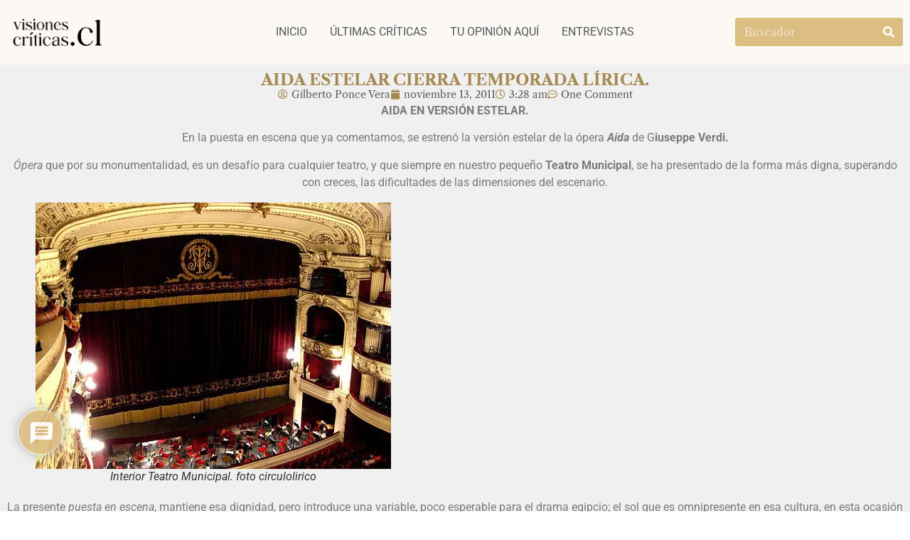

--- FILE ---
content_type: text/html; charset=UTF-8
request_url: https://www.visionescriticas.cl/aida-estelar-cierra-temporada-lirica/
body_size: 29359
content:
<!doctype html>
<html lang="es">
<head>
	<meta charset="UTF-8">
	<meta name="viewport" content="width=device-width, initial-scale=1">
	<link rel="profile" href="https://gmpg.org/xfn/11">
	<style>
#wpadminbar #wp-admin-bar-wccp_free_top_button .ab-icon:before {
	content: "\f160";
	color: #02CA02;
	top: 3px;
}
#wpadminbar #wp-admin-bar-wccp_free_top_button .ab-icon {
	transform: rotate(45deg);
}
</style>
<meta name='robots' content='index, follow, max-image-preview:large, max-snippet:-1, max-video-preview:-1' />
	<style>img:is([sizes="auto" i], [sizes^="auto," i]) { contain-intrinsic-size: 3000px 1500px }</style>
	
<!-- Google Tag Manager for WordPress by gtm4wp.com -->
<script data-cfasync="false" data-pagespeed-no-defer>
	var gtm4wp_datalayer_name = "dataLayer";
	var dataLayer = dataLayer || [];
</script>
<!-- End Google Tag Manager for WordPress by gtm4wp.com -->
	<!-- This site is optimized with the Yoast SEO Premium plugin v21.9 (Yoast SEO v26.5) - https://yoast.com/wordpress/plugins/seo/ -->
	<title>AIDA ESTELAR CIERRA TEMPORADA LÍRICA. - visionescriticas.cl</title>
	<link rel="canonical" href="https://www.visionescriticas.cl/aida-estelar-cierra-temporada-lirica/" />
	<meta property="og:locale" content="es_ES" />
	<meta property="og:type" content="article" />
	<meta property="og:title" content="AIDA ESTELAR CIERRA TEMPORADA LÍRICA." />
	<meta property="og:description" content="AIDA EN VERSIÓN ESTELAR. En la puesta en escena que ya comentamos, se estrenó la versión estelar de la ópera Aída de Giuseppe Verdi. Ópera que por su monumentalidad, es un desafío para cualquier teatro, y que siempre en nuestro pequeño Teatro Municipal, se ha presentado de la forma más digna, superando con creces, las [&hellip;]" />
	<meta property="og:url" content="https://www.visionescriticas.cl/aida-estelar-cierra-temporada-lirica/" />
	<meta property="og:site_name" content="visionescriticas.cl" />
	<meta property="article:published_time" content="2011-11-13T03:28:07+00:00" />
	<meta property="article:modified_time" content="2011-11-14T23:35:29+00:00" />
	<meta property="og:image" content="https://www.visionescriticas.cl/wp-content/uploads/2011/11/teatro-municipal-II.jpg" />
	<meta name="author" content="Gilberto Ponce Vera" />
	<meta name="twitter:card" content="summary_large_image" />
	<meta name="twitter:label1" content="Escrito por" />
	<meta name="twitter:data1" content="Gilberto Ponce Vera" />
	<meta name="twitter:label2" content="Tiempo de lectura" />
	<meta name="twitter:data2" content="3 minutos" />
	<script type="application/ld+json" class="yoast-schema-graph">{"@context":"https://schema.org","@graph":[{"@type":"Article","@id":"https://www.visionescriticas.cl/aida-estelar-cierra-temporada-lirica/#article","isPartOf":{"@id":"https://www.visionescriticas.cl/aida-estelar-cierra-temporada-lirica/"},"author":{"name":"Gilberto Ponce Vera","@id":"https://www.visionescriticas.cl/#/schema/person/1ca59ecbb8b9d242b6a539c255d3a43c"},"headline":"AIDA ESTELAR CIERRA TEMPORADA LÍRICA.","datePublished":"2011-11-13T03:28:07+00:00","dateModified":"2011-11-14T23:35:29+00:00","mainEntityOfPage":{"@id":"https://www.visionescriticas.cl/aida-estelar-cierra-temporada-lirica/"},"wordCount":675,"commentCount":1,"publisher":{"@id":"https://www.visionescriticas.cl/#organization"},"image":{"@id":"https://www.visionescriticas.cl/aida-estelar-cierra-temporada-lirica/#primaryimage"},"thumbnailUrl":"https://www.visionescriticas.cl/wp-content/uploads/2011/11/teatro-municipal-II.jpg","articleSection":["Criticas"],"inLanguage":"es","potentialAction":[{"@type":"CommentAction","name":"Comment","target":["https://www.visionescriticas.cl/aida-estelar-cierra-temporada-lirica/#respond"]}]},{"@type":"WebPage","@id":"https://www.visionescriticas.cl/aida-estelar-cierra-temporada-lirica/","url":"https://www.visionescriticas.cl/aida-estelar-cierra-temporada-lirica/","name":"AIDA ESTELAR CIERRA TEMPORADA LÍRICA. - visionescriticas.cl","isPartOf":{"@id":"https://www.visionescriticas.cl/#website"},"primaryImageOfPage":{"@id":"https://www.visionescriticas.cl/aida-estelar-cierra-temporada-lirica/#primaryimage"},"image":{"@id":"https://www.visionescriticas.cl/aida-estelar-cierra-temporada-lirica/#primaryimage"},"thumbnailUrl":"https://www.visionescriticas.cl/wp-content/uploads/2011/11/teatro-municipal-II.jpg","datePublished":"2011-11-13T03:28:07+00:00","dateModified":"2011-11-14T23:35:29+00:00","breadcrumb":{"@id":"https://www.visionescriticas.cl/aida-estelar-cierra-temporada-lirica/#breadcrumb"},"inLanguage":"es","potentialAction":[{"@type":"ReadAction","target":["https://www.visionescriticas.cl/aida-estelar-cierra-temporada-lirica/"]}]},{"@type":"ImageObject","inLanguage":"es","@id":"https://www.visionescriticas.cl/aida-estelar-cierra-temporada-lirica/#primaryimage","url":"https://www.visionescriticas.cl/wp-content/uploads/2011/11/teatro-municipal-II.jpg","contentUrl":"https://www.visionescriticas.cl/wp-content/uploads/2011/11/teatro-municipal-II.jpg","width":500,"height":375,"caption":"Interior Teatro Municipal. foto circulolirico"},{"@type":"BreadcrumbList","@id":"https://www.visionescriticas.cl/aida-estelar-cierra-temporada-lirica/#breadcrumb","itemListElement":[{"@type":"ListItem","position":1,"name":"Portada","item":"https://www.visionescriticas.cl/"},{"@type":"ListItem","position":2,"name":"AIDA ESTELAR CIERRA TEMPORADA LÍRICA."}]},{"@type":"WebSite","@id":"https://www.visionescriticas.cl/#website","url":"https://www.visionescriticas.cl/","name":"visionescriticas.cl","description":"Críticas de Ópera, Ballet y Conciertos","publisher":{"@id":"https://www.visionescriticas.cl/#organization"},"potentialAction":[{"@type":"SearchAction","target":{"@type":"EntryPoint","urlTemplate":"https://www.visionescriticas.cl/?s={search_term_string}"},"query-input":{"@type":"PropertyValueSpecification","valueRequired":true,"valueName":"search_term_string"}}],"inLanguage":"es"},{"@type":"Organization","@id":"https://www.visionescriticas.cl/#organization","name":"visionescriticas.cl","url":"https://www.visionescriticas.cl/","logo":{"@type":"ImageObject","inLanguage":"es","@id":"https://www.visionescriticas.cl/#/schema/logo/image/","url":"https://www.visionescriticas.cl/wp-content/uploads/2023/08/Propuesta-logotipo-visiones-criticas-01.png","contentUrl":"https://www.visionescriticas.cl/wp-content/uploads/2023/08/Propuesta-logotipo-visiones-criticas-01.png","width":1251,"height":625,"caption":"visionescriticas.cl"},"image":{"@id":"https://www.visionescriticas.cl/#/schema/logo/image/"}},{"@type":"Person","@id":"https://www.visionescriticas.cl/#/schema/person/1ca59ecbb8b9d242b6a539c255d3a43c","name":"Gilberto Ponce Vera","image":{"@type":"ImageObject","inLanguage":"es","@id":"https://www.visionescriticas.cl/#/schema/person/image/","url":"https://secure.gravatar.com/avatar/7418b52f6b3a371706512cb39ca0eaa9e6a569f38524d92c35d7b030b9a92594?s=96&d=mm&r=g","contentUrl":"https://secure.gravatar.com/avatar/7418b52f6b3a371706512cb39ca0eaa9e6a569f38524d92c35d7b030b9a92594?s=96&d=mm&r=g","caption":"Gilberto Ponce Vera"},"sameAs":["https://www.visionescriticas.cl"],"url":"https://www.visionescriticas.cl/author/gilbertocritico/"}]}</script>
	<!-- / Yoast SEO Premium plugin. -->


<link rel="alternate" type="application/rss+xml" title="visionescriticas.cl &raquo; Feed" href="https://www.visionescriticas.cl/feed/" />
<link rel="alternate" type="application/rss+xml" title="visionescriticas.cl &raquo; Feed de los comentarios" href="https://www.visionescriticas.cl/comments/feed/" />
<link rel="alternate" type="application/rss+xml" title="visionescriticas.cl &raquo; Comentario AIDA ESTELAR CIERRA TEMPORADA LÍRICA. del feed" href="https://www.visionescriticas.cl/aida-estelar-cierra-temporada-lirica/feed/" />
<script>
window._wpemojiSettings = {"baseUrl":"https:\/\/s.w.org\/images\/core\/emoji\/16.0.1\/72x72\/","ext":".png","svgUrl":"https:\/\/s.w.org\/images\/core\/emoji\/16.0.1\/svg\/","svgExt":".svg","source":{"concatemoji":"https:\/\/www.visionescriticas.cl\/wp-includes\/js\/wp-emoji-release.min.js?ver=6.8.3"}};
/*! This file is auto-generated */
!function(s,n){var o,i,e;function c(e){try{var t={supportTests:e,timestamp:(new Date).valueOf()};sessionStorage.setItem(o,JSON.stringify(t))}catch(e){}}function p(e,t,n){e.clearRect(0,0,e.canvas.width,e.canvas.height),e.fillText(t,0,0);var t=new Uint32Array(e.getImageData(0,0,e.canvas.width,e.canvas.height).data),a=(e.clearRect(0,0,e.canvas.width,e.canvas.height),e.fillText(n,0,0),new Uint32Array(e.getImageData(0,0,e.canvas.width,e.canvas.height).data));return t.every(function(e,t){return e===a[t]})}function u(e,t){e.clearRect(0,0,e.canvas.width,e.canvas.height),e.fillText(t,0,0);for(var n=e.getImageData(16,16,1,1),a=0;a<n.data.length;a++)if(0!==n.data[a])return!1;return!0}function f(e,t,n,a){switch(t){case"flag":return n(e,"\ud83c\udff3\ufe0f\u200d\u26a7\ufe0f","\ud83c\udff3\ufe0f\u200b\u26a7\ufe0f")?!1:!n(e,"\ud83c\udde8\ud83c\uddf6","\ud83c\udde8\u200b\ud83c\uddf6")&&!n(e,"\ud83c\udff4\udb40\udc67\udb40\udc62\udb40\udc65\udb40\udc6e\udb40\udc67\udb40\udc7f","\ud83c\udff4\u200b\udb40\udc67\u200b\udb40\udc62\u200b\udb40\udc65\u200b\udb40\udc6e\u200b\udb40\udc67\u200b\udb40\udc7f");case"emoji":return!a(e,"\ud83e\udedf")}return!1}function g(e,t,n,a){var r="undefined"!=typeof WorkerGlobalScope&&self instanceof WorkerGlobalScope?new OffscreenCanvas(300,150):s.createElement("canvas"),o=r.getContext("2d",{willReadFrequently:!0}),i=(o.textBaseline="top",o.font="600 32px Arial",{});return e.forEach(function(e){i[e]=t(o,e,n,a)}),i}function t(e){var t=s.createElement("script");t.src=e,t.defer=!0,s.head.appendChild(t)}"undefined"!=typeof Promise&&(o="wpEmojiSettingsSupports",i=["flag","emoji"],n.supports={everything:!0,everythingExceptFlag:!0},e=new Promise(function(e){s.addEventListener("DOMContentLoaded",e,{once:!0})}),new Promise(function(t){var n=function(){try{var e=JSON.parse(sessionStorage.getItem(o));if("object"==typeof e&&"number"==typeof e.timestamp&&(new Date).valueOf()<e.timestamp+604800&&"object"==typeof e.supportTests)return e.supportTests}catch(e){}return null}();if(!n){if("undefined"!=typeof Worker&&"undefined"!=typeof OffscreenCanvas&&"undefined"!=typeof URL&&URL.createObjectURL&&"undefined"!=typeof Blob)try{var e="postMessage("+g.toString()+"("+[JSON.stringify(i),f.toString(),p.toString(),u.toString()].join(",")+"));",a=new Blob([e],{type:"text/javascript"}),r=new Worker(URL.createObjectURL(a),{name:"wpTestEmojiSupports"});return void(r.onmessage=function(e){c(n=e.data),r.terminate(),t(n)})}catch(e){}c(n=g(i,f,p,u))}t(n)}).then(function(e){for(var t in e)n.supports[t]=e[t],n.supports.everything=n.supports.everything&&n.supports[t],"flag"!==t&&(n.supports.everythingExceptFlag=n.supports.everythingExceptFlag&&n.supports[t]);n.supports.everythingExceptFlag=n.supports.everythingExceptFlag&&!n.supports.flag,n.DOMReady=!1,n.readyCallback=function(){n.DOMReady=!0}}).then(function(){return e}).then(function(){var e;n.supports.everything||(n.readyCallback(),(e=n.source||{}).concatemoji?t(e.concatemoji):e.wpemoji&&e.twemoji&&(t(e.twemoji),t(e.wpemoji)))}))}((window,document),window._wpemojiSettings);
</script>
<style id='wp-emoji-styles-inline-css'>

	img.wp-smiley, img.emoji {
		display: inline !important;
		border: none !important;
		box-shadow: none !important;
		height: 1em !important;
		width: 1em !important;
		margin: 0 0.07em !important;
		vertical-align: -0.1em !important;
		background: none !important;
		padding: 0 !important;
	}
</style>
<link rel='stylesheet' id='wp-block-library-css' href='https://www.visionescriticas.cl/wp-includes/css/dist/block-library/style.min.css?ver=6.8.3' media='all' />
<style id='global-styles-inline-css'>
:root{--wp--preset--aspect-ratio--square: 1;--wp--preset--aspect-ratio--4-3: 4/3;--wp--preset--aspect-ratio--3-4: 3/4;--wp--preset--aspect-ratio--3-2: 3/2;--wp--preset--aspect-ratio--2-3: 2/3;--wp--preset--aspect-ratio--16-9: 16/9;--wp--preset--aspect-ratio--9-16: 9/16;--wp--preset--color--black: #000000;--wp--preset--color--cyan-bluish-gray: #abb8c3;--wp--preset--color--white: #ffffff;--wp--preset--color--pale-pink: #f78da7;--wp--preset--color--vivid-red: #cf2e2e;--wp--preset--color--luminous-vivid-orange: #ff6900;--wp--preset--color--luminous-vivid-amber: #fcb900;--wp--preset--color--light-green-cyan: #7bdcb5;--wp--preset--color--vivid-green-cyan: #00d084;--wp--preset--color--pale-cyan-blue: #8ed1fc;--wp--preset--color--vivid-cyan-blue: #0693e3;--wp--preset--color--vivid-purple: #9b51e0;--wp--preset--gradient--vivid-cyan-blue-to-vivid-purple: linear-gradient(135deg,rgba(6,147,227,1) 0%,rgb(155,81,224) 100%);--wp--preset--gradient--light-green-cyan-to-vivid-green-cyan: linear-gradient(135deg,rgb(122,220,180) 0%,rgb(0,208,130) 100%);--wp--preset--gradient--luminous-vivid-amber-to-luminous-vivid-orange: linear-gradient(135deg,rgba(252,185,0,1) 0%,rgba(255,105,0,1) 100%);--wp--preset--gradient--luminous-vivid-orange-to-vivid-red: linear-gradient(135deg,rgba(255,105,0,1) 0%,rgb(207,46,46) 100%);--wp--preset--gradient--very-light-gray-to-cyan-bluish-gray: linear-gradient(135deg,rgb(238,238,238) 0%,rgb(169,184,195) 100%);--wp--preset--gradient--cool-to-warm-spectrum: linear-gradient(135deg,rgb(74,234,220) 0%,rgb(151,120,209) 20%,rgb(207,42,186) 40%,rgb(238,44,130) 60%,rgb(251,105,98) 80%,rgb(254,248,76) 100%);--wp--preset--gradient--blush-light-purple: linear-gradient(135deg,rgb(255,206,236) 0%,rgb(152,150,240) 100%);--wp--preset--gradient--blush-bordeaux: linear-gradient(135deg,rgb(254,205,165) 0%,rgb(254,45,45) 50%,rgb(107,0,62) 100%);--wp--preset--gradient--luminous-dusk: linear-gradient(135deg,rgb(255,203,112) 0%,rgb(199,81,192) 50%,rgb(65,88,208) 100%);--wp--preset--gradient--pale-ocean: linear-gradient(135deg,rgb(255,245,203) 0%,rgb(182,227,212) 50%,rgb(51,167,181) 100%);--wp--preset--gradient--electric-grass: linear-gradient(135deg,rgb(202,248,128) 0%,rgb(113,206,126) 100%);--wp--preset--gradient--midnight: linear-gradient(135deg,rgb(2,3,129) 0%,rgb(40,116,252) 100%);--wp--preset--font-size--small: 13px;--wp--preset--font-size--medium: 20px;--wp--preset--font-size--large: 36px;--wp--preset--font-size--x-large: 42px;--wp--preset--spacing--20: 0.44rem;--wp--preset--spacing--30: 0.67rem;--wp--preset--spacing--40: 1rem;--wp--preset--spacing--50: 1.5rem;--wp--preset--spacing--60: 2.25rem;--wp--preset--spacing--70: 3.38rem;--wp--preset--spacing--80: 5.06rem;--wp--preset--shadow--natural: 6px 6px 9px rgba(0, 0, 0, 0.2);--wp--preset--shadow--deep: 12px 12px 50px rgba(0, 0, 0, 0.4);--wp--preset--shadow--sharp: 6px 6px 0px rgba(0, 0, 0, 0.2);--wp--preset--shadow--outlined: 6px 6px 0px -3px rgba(255, 255, 255, 1), 6px 6px rgba(0, 0, 0, 1);--wp--preset--shadow--crisp: 6px 6px 0px rgba(0, 0, 0, 1);}:root { --wp--style--global--content-size: 800px;--wp--style--global--wide-size: 1200px; }:where(body) { margin: 0; }.wp-site-blocks > .alignleft { float: left; margin-right: 2em; }.wp-site-blocks > .alignright { float: right; margin-left: 2em; }.wp-site-blocks > .aligncenter { justify-content: center; margin-left: auto; margin-right: auto; }:where(.wp-site-blocks) > * { margin-block-start: 24px; margin-block-end: 0; }:where(.wp-site-blocks) > :first-child { margin-block-start: 0; }:where(.wp-site-blocks) > :last-child { margin-block-end: 0; }:root { --wp--style--block-gap: 24px; }:root :where(.is-layout-flow) > :first-child{margin-block-start: 0;}:root :where(.is-layout-flow) > :last-child{margin-block-end: 0;}:root :where(.is-layout-flow) > *{margin-block-start: 24px;margin-block-end: 0;}:root :where(.is-layout-constrained) > :first-child{margin-block-start: 0;}:root :where(.is-layout-constrained) > :last-child{margin-block-end: 0;}:root :where(.is-layout-constrained) > *{margin-block-start: 24px;margin-block-end: 0;}:root :where(.is-layout-flex){gap: 24px;}:root :where(.is-layout-grid){gap: 24px;}.is-layout-flow > .alignleft{float: left;margin-inline-start: 0;margin-inline-end: 2em;}.is-layout-flow > .alignright{float: right;margin-inline-start: 2em;margin-inline-end: 0;}.is-layout-flow > .aligncenter{margin-left: auto !important;margin-right: auto !important;}.is-layout-constrained > .alignleft{float: left;margin-inline-start: 0;margin-inline-end: 2em;}.is-layout-constrained > .alignright{float: right;margin-inline-start: 2em;margin-inline-end: 0;}.is-layout-constrained > .aligncenter{margin-left: auto !important;margin-right: auto !important;}.is-layout-constrained > :where(:not(.alignleft):not(.alignright):not(.alignfull)){max-width: var(--wp--style--global--content-size);margin-left: auto !important;margin-right: auto !important;}.is-layout-constrained > .alignwide{max-width: var(--wp--style--global--wide-size);}body .is-layout-flex{display: flex;}.is-layout-flex{flex-wrap: wrap;align-items: center;}.is-layout-flex > :is(*, div){margin: 0;}body .is-layout-grid{display: grid;}.is-layout-grid > :is(*, div){margin: 0;}body{padding-top: 0px;padding-right: 0px;padding-bottom: 0px;padding-left: 0px;}a:where(:not(.wp-element-button)){text-decoration: underline;}:root :where(.wp-element-button, .wp-block-button__link){background-color: #32373c;border-width: 0;color: #fff;font-family: inherit;font-size: inherit;line-height: inherit;padding: calc(0.667em + 2px) calc(1.333em + 2px);text-decoration: none;}.has-black-color{color: var(--wp--preset--color--black) !important;}.has-cyan-bluish-gray-color{color: var(--wp--preset--color--cyan-bluish-gray) !important;}.has-white-color{color: var(--wp--preset--color--white) !important;}.has-pale-pink-color{color: var(--wp--preset--color--pale-pink) !important;}.has-vivid-red-color{color: var(--wp--preset--color--vivid-red) !important;}.has-luminous-vivid-orange-color{color: var(--wp--preset--color--luminous-vivid-orange) !important;}.has-luminous-vivid-amber-color{color: var(--wp--preset--color--luminous-vivid-amber) !important;}.has-light-green-cyan-color{color: var(--wp--preset--color--light-green-cyan) !important;}.has-vivid-green-cyan-color{color: var(--wp--preset--color--vivid-green-cyan) !important;}.has-pale-cyan-blue-color{color: var(--wp--preset--color--pale-cyan-blue) !important;}.has-vivid-cyan-blue-color{color: var(--wp--preset--color--vivid-cyan-blue) !important;}.has-vivid-purple-color{color: var(--wp--preset--color--vivid-purple) !important;}.has-black-background-color{background-color: var(--wp--preset--color--black) !important;}.has-cyan-bluish-gray-background-color{background-color: var(--wp--preset--color--cyan-bluish-gray) !important;}.has-white-background-color{background-color: var(--wp--preset--color--white) !important;}.has-pale-pink-background-color{background-color: var(--wp--preset--color--pale-pink) !important;}.has-vivid-red-background-color{background-color: var(--wp--preset--color--vivid-red) !important;}.has-luminous-vivid-orange-background-color{background-color: var(--wp--preset--color--luminous-vivid-orange) !important;}.has-luminous-vivid-amber-background-color{background-color: var(--wp--preset--color--luminous-vivid-amber) !important;}.has-light-green-cyan-background-color{background-color: var(--wp--preset--color--light-green-cyan) !important;}.has-vivid-green-cyan-background-color{background-color: var(--wp--preset--color--vivid-green-cyan) !important;}.has-pale-cyan-blue-background-color{background-color: var(--wp--preset--color--pale-cyan-blue) !important;}.has-vivid-cyan-blue-background-color{background-color: var(--wp--preset--color--vivid-cyan-blue) !important;}.has-vivid-purple-background-color{background-color: var(--wp--preset--color--vivid-purple) !important;}.has-black-border-color{border-color: var(--wp--preset--color--black) !important;}.has-cyan-bluish-gray-border-color{border-color: var(--wp--preset--color--cyan-bluish-gray) !important;}.has-white-border-color{border-color: var(--wp--preset--color--white) !important;}.has-pale-pink-border-color{border-color: var(--wp--preset--color--pale-pink) !important;}.has-vivid-red-border-color{border-color: var(--wp--preset--color--vivid-red) !important;}.has-luminous-vivid-orange-border-color{border-color: var(--wp--preset--color--luminous-vivid-orange) !important;}.has-luminous-vivid-amber-border-color{border-color: var(--wp--preset--color--luminous-vivid-amber) !important;}.has-light-green-cyan-border-color{border-color: var(--wp--preset--color--light-green-cyan) !important;}.has-vivid-green-cyan-border-color{border-color: var(--wp--preset--color--vivid-green-cyan) !important;}.has-pale-cyan-blue-border-color{border-color: var(--wp--preset--color--pale-cyan-blue) !important;}.has-vivid-cyan-blue-border-color{border-color: var(--wp--preset--color--vivid-cyan-blue) !important;}.has-vivid-purple-border-color{border-color: var(--wp--preset--color--vivid-purple) !important;}.has-vivid-cyan-blue-to-vivid-purple-gradient-background{background: var(--wp--preset--gradient--vivid-cyan-blue-to-vivid-purple) !important;}.has-light-green-cyan-to-vivid-green-cyan-gradient-background{background: var(--wp--preset--gradient--light-green-cyan-to-vivid-green-cyan) !important;}.has-luminous-vivid-amber-to-luminous-vivid-orange-gradient-background{background: var(--wp--preset--gradient--luminous-vivid-amber-to-luminous-vivid-orange) !important;}.has-luminous-vivid-orange-to-vivid-red-gradient-background{background: var(--wp--preset--gradient--luminous-vivid-orange-to-vivid-red) !important;}.has-very-light-gray-to-cyan-bluish-gray-gradient-background{background: var(--wp--preset--gradient--very-light-gray-to-cyan-bluish-gray) !important;}.has-cool-to-warm-spectrum-gradient-background{background: var(--wp--preset--gradient--cool-to-warm-spectrum) !important;}.has-blush-light-purple-gradient-background{background: var(--wp--preset--gradient--blush-light-purple) !important;}.has-blush-bordeaux-gradient-background{background: var(--wp--preset--gradient--blush-bordeaux) !important;}.has-luminous-dusk-gradient-background{background: var(--wp--preset--gradient--luminous-dusk) !important;}.has-pale-ocean-gradient-background{background: var(--wp--preset--gradient--pale-ocean) !important;}.has-electric-grass-gradient-background{background: var(--wp--preset--gradient--electric-grass) !important;}.has-midnight-gradient-background{background: var(--wp--preset--gradient--midnight) !important;}.has-small-font-size{font-size: var(--wp--preset--font-size--small) !important;}.has-medium-font-size{font-size: var(--wp--preset--font-size--medium) !important;}.has-large-font-size{font-size: var(--wp--preset--font-size--large) !important;}.has-x-large-font-size{font-size: var(--wp--preset--font-size--x-large) !important;}
:root :where(.wp-block-pullquote){font-size: 1.5em;line-height: 1.6;}
</style>
<link rel='stylesheet' id='hello-elementor-css' href='https://www.visionescriticas.cl/wp-content/themes/hello-elementor/assets/css/reset.css?ver=3.4.5' media='all' />
<link rel='stylesheet' id='hello-elementor-theme-style-css' href='https://www.visionescriticas.cl/wp-content/themes/hello-elementor/assets/css/theme.css?ver=3.4.5' media='all' />
<link rel='stylesheet' id='hello-elementor-header-footer-css' href='https://www.visionescriticas.cl/wp-content/themes/hello-elementor/assets/css/header-footer.css?ver=3.4.5' media='all' />
<link rel='stylesheet' id='elementor-frontend-css' href='https://www.visionescriticas.cl/wp-content/uploads/elementor/css/custom-frontend.min.css?ver=1765571445' media='all' />
<link rel='stylesheet' id='elementor-post-10026-css' href='https://www.visionescriticas.cl/wp-content/uploads/elementor/css/post-10026.css?ver=1765571445' media='all' />
<link rel='stylesheet' id='widget-image-css' href='https://www.visionescriticas.cl/wp-content/plugins/elementor/assets/css/widget-image.min.css?ver=3.33.4' media='all' />
<link rel='stylesheet' id='widget-nav-menu-css' href='https://www.visionescriticas.cl/wp-content/uploads/elementor/css/custom-pro-widget-nav-menu.min.css?ver=1765571445' media='all' />
<link rel='stylesheet' id='widget-search-form-css' href='https://www.visionescriticas.cl/wp-content/plugins/elementor-pro/assets/css/widget-search-form.min.css?ver=3.28.2' media='all' />
<link rel='stylesheet' id='elementor-icons-shared-0-css' href='https://www.visionescriticas.cl/wp-content/plugins/elementor/assets/lib/font-awesome/css/fontawesome.min.css?ver=5.15.3' media='all' />
<link rel='stylesheet' id='elementor-icons-fa-solid-css' href='https://www.visionescriticas.cl/wp-content/plugins/elementor/assets/lib/font-awesome/css/solid.min.css?ver=5.15.3' media='all' />
<link rel='stylesheet' id='widget-heading-css' href='https://www.visionescriticas.cl/wp-content/plugins/elementor/assets/css/widget-heading.min.css?ver=3.33.4' media='all' />
<link rel='stylesheet' id='widget-divider-css' href='https://www.visionescriticas.cl/wp-content/plugins/elementor/assets/css/widget-divider.min.css?ver=3.33.4' media='all' />
<link rel='stylesheet' id='widget-icon-list-css' href='https://www.visionescriticas.cl/wp-content/uploads/elementor/css/custom-widget-icon-list.min.css?ver=1765571445' media='all' />
<link rel='stylesheet' id='widget-social-icons-css' href='https://www.visionescriticas.cl/wp-content/plugins/elementor/assets/css/widget-social-icons.min.css?ver=3.33.4' media='all' />
<link rel='stylesheet' id='e-apple-webkit-css' href='https://www.visionescriticas.cl/wp-content/uploads/elementor/css/custom-apple-webkit.min.css?ver=1765571445' media='all' />
<link rel='stylesheet' id='widget-post-info-css' href='https://www.visionescriticas.cl/wp-content/plugins/elementor-pro/assets/css/widget-post-info.min.css?ver=3.28.2' media='all' />
<link rel='stylesheet' id='elementor-icons-fa-regular-css' href='https://www.visionescriticas.cl/wp-content/plugins/elementor/assets/lib/font-awesome/css/regular.min.css?ver=5.15.3' media='all' />
<link rel='stylesheet' id='widget-posts-css' href='https://www.visionescriticas.cl/wp-content/plugins/elementor-pro/assets/css/widget-posts.min.css?ver=3.28.2' media='all' />
<link rel='stylesheet' id='elementor-icons-css' href='https://www.visionescriticas.cl/wp-content/plugins/elementor/assets/lib/eicons/css/elementor-icons.min.css?ver=5.44.0' media='all' />
<link rel='stylesheet' id='elementor-post-10067-css' href='https://www.visionescriticas.cl/wp-content/uploads/elementor/css/post-10067.css?ver=1765571447' media='all' />
<link rel='stylesheet' id='elementor-post-10082-css' href='https://www.visionescriticas.cl/wp-content/uploads/elementor/css/post-10082.css?ver=1765571447' media='all' />
<link rel='stylesheet' id='elementor-post-10091-css' href='https://www.visionescriticas.cl/wp-content/uploads/elementor/css/post-10091.css?ver=1765571619' media='all' />
<link rel='stylesheet' id='wpdiscuz-frontend-css-css' href='https://www.visionescriticas.cl/wp-content/plugins/wpdiscuz/themes/default/style.css?ver=7.6.40' media='all' />
<style id='wpdiscuz-frontend-css-inline-css'>
 #wpdcom .wpd-blog-administrator .wpd-comment-label{color:#ffffff;background-color:#00B38F;border:none}#wpdcom .wpd-blog-administrator .wpd-comment-author, #wpdcom .wpd-blog-administrator .wpd-comment-author a{color:#00B38F}#wpdcom.wpd-layout-1 .wpd-comment .wpd-blog-administrator .wpd-avatar img{border-color:#00B38F}#wpdcom.wpd-layout-2 .wpd-comment.wpd-reply .wpd-comment-wrap.wpd-blog-administrator{border-left:3px solid #00B38F}#wpdcom.wpd-layout-2 .wpd-comment .wpd-blog-administrator .wpd-avatar img{border-bottom-color:#00B38F}#wpdcom.wpd-layout-3 .wpd-blog-administrator .wpd-comment-subheader{border-top:1px dashed #00B38F}#wpdcom.wpd-layout-3 .wpd-reply .wpd-blog-administrator .wpd-comment-right{border-left:1px solid #00B38F}#wpdcom .wpd-blog-editor .wpd-comment-label{color:#ffffff;background-color:#00B38F;border:none}#wpdcom .wpd-blog-editor .wpd-comment-author, #wpdcom .wpd-blog-editor .wpd-comment-author a{color:#00B38F}#wpdcom.wpd-layout-1 .wpd-comment .wpd-blog-editor .wpd-avatar img{border-color:#00B38F}#wpdcom.wpd-layout-2 .wpd-comment.wpd-reply .wpd-comment-wrap.wpd-blog-editor{border-left:3px solid #00B38F}#wpdcom.wpd-layout-2 .wpd-comment .wpd-blog-editor .wpd-avatar img{border-bottom-color:#00B38F}#wpdcom.wpd-layout-3 .wpd-blog-editor .wpd-comment-subheader{border-top:1px dashed #00B38F}#wpdcom.wpd-layout-3 .wpd-reply .wpd-blog-editor .wpd-comment-right{border-left:1px solid #00B38F}#wpdcom .wpd-blog-author .wpd-comment-label{color:#ffffff;background-color:#00B38F;border:none}#wpdcom .wpd-blog-author .wpd-comment-author, #wpdcom .wpd-blog-author .wpd-comment-author a{color:#00B38F}#wpdcom.wpd-layout-1 .wpd-comment .wpd-blog-author .wpd-avatar img{border-color:#00B38F}#wpdcom.wpd-layout-2 .wpd-comment .wpd-blog-author .wpd-avatar img{border-bottom-color:#00B38F}#wpdcom.wpd-layout-3 .wpd-blog-author .wpd-comment-subheader{border-top:1px dashed #00B38F}#wpdcom.wpd-layout-3 .wpd-reply .wpd-blog-author .wpd-comment-right{border-left:1px solid #00B38F}#wpdcom .wpd-blog-contributor .wpd-comment-label{color:#ffffff;background-color:#00B38F;border:none}#wpdcom .wpd-blog-contributor .wpd-comment-author, #wpdcom .wpd-blog-contributor .wpd-comment-author a{color:#00B38F}#wpdcom.wpd-layout-1 .wpd-comment .wpd-blog-contributor .wpd-avatar img{border-color:#00B38F}#wpdcom.wpd-layout-2 .wpd-comment .wpd-blog-contributor .wpd-avatar img{border-bottom-color:#00B38F}#wpdcom.wpd-layout-3 .wpd-blog-contributor .wpd-comment-subheader{border-top:1px dashed #00B38F}#wpdcom.wpd-layout-3 .wpd-reply .wpd-blog-contributor .wpd-comment-right{border-left:1px solid #00B38F}#wpdcom .wpd-blog-subscriber .wpd-comment-label{color:#ffffff;background-color:#00B38F;border:none}#wpdcom .wpd-blog-subscriber .wpd-comment-author, #wpdcom .wpd-blog-subscriber .wpd-comment-author a{color:#00B38F}#wpdcom.wpd-layout-2 .wpd-comment .wpd-blog-subscriber .wpd-avatar img{border-bottom-color:#00B38F}#wpdcom.wpd-layout-3 .wpd-blog-subscriber .wpd-comment-subheader{border-top:1px dashed #00B38F}#wpdcom .wpd-blog-wpseo_manager .wpd-comment-label{color:#ffffff;background-color:#00B38F;border:none}#wpdcom .wpd-blog-wpseo_manager .wpd-comment-author, #wpdcom .wpd-blog-wpseo_manager .wpd-comment-author a{color:#00B38F}#wpdcom.wpd-layout-1 .wpd-comment .wpd-blog-wpseo_manager .wpd-avatar img{border-color:#00B38F}#wpdcom.wpd-layout-2 .wpd-comment .wpd-blog-wpseo_manager .wpd-avatar img{border-bottom-color:#00B38F}#wpdcom.wpd-layout-3 .wpd-blog-wpseo_manager .wpd-comment-subheader{border-top:1px dashed #00B38F}#wpdcom.wpd-layout-3 .wpd-reply .wpd-blog-wpseo_manager .wpd-comment-right{border-left:1px solid #00B38F}#wpdcom .wpd-blog-wpseo_editor .wpd-comment-label{color:#ffffff;background-color:#00B38F;border:none}#wpdcom .wpd-blog-wpseo_editor .wpd-comment-author, #wpdcom .wpd-blog-wpseo_editor .wpd-comment-author a{color:#00B38F}#wpdcom.wpd-layout-1 .wpd-comment .wpd-blog-wpseo_editor .wpd-avatar img{border-color:#00B38F}#wpdcom.wpd-layout-2 .wpd-comment .wpd-blog-wpseo_editor .wpd-avatar img{border-bottom-color:#00B38F}#wpdcom.wpd-layout-3 .wpd-blog-wpseo_editor .wpd-comment-subheader{border-top:1px dashed #00B38F}#wpdcom.wpd-layout-3 .wpd-reply .wpd-blog-wpseo_editor .wpd-comment-right{border-left:1px solid #00B38F}#wpdcom .wpd-blog-post_author .wpd-comment-label{color:#ffffff;background-color:#00B38F;border:none}#wpdcom .wpd-blog-post_author .wpd-comment-author, #wpdcom .wpd-blog-post_author .wpd-comment-author a{color:#00B38F}#wpdcom .wpd-blog-post_author .wpd-avatar img{border-color:#00B38F}#wpdcom.wpd-layout-1 .wpd-comment .wpd-blog-post_author .wpd-avatar img{border-color:#00B38F}#wpdcom.wpd-layout-2 .wpd-comment.wpd-reply .wpd-comment-wrap.wpd-blog-post_author{border-left:3px solid #00B38F}#wpdcom.wpd-layout-2 .wpd-comment .wpd-blog-post_author .wpd-avatar img{border-bottom-color:#00B38F}#wpdcom.wpd-layout-3 .wpd-blog-post_author .wpd-comment-subheader{border-top:1px dashed #00B38F}#wpdcom.wpd-layout-3 .wpd-reply .wpd-blog-post_author .wpd-comment-right{border-left:1px solid #00B38F}#wpdcom .wpd-blog-guest .wpd-comment-label{color:#ffffff;background-color:#00B38F;border:none}#wpdcom .wpd-blog-guest .wpd-comment-author, #wpdcom .wpd-blog-guest .wpd-comment-author a{color:#00B38F}#wpdcom.wpd-layout-3 .wpd-blog-guest .wpd-comment-subheader{border-top:1px dashed #00B38F}#comments, #respond, .comments-area, #wpdcom{}#wpdcom .ql-editor > *{color:#777777}#wpdcom .ql-editor::before{}#wpdcom .ql-toolbar{border:1px solid #DDDDDD;border-top:none}#wpdcom .ql-container{border:1px solid #DDDDDD;border-bottom:none}#wpdcom .wpd-form-row .wpdiscuz-item input[type="text"], #wpdcom .wpd-form-row .wpdiscuz-item input[type="email"], #wpdcom .wpd-form-row .wpdiscuz-item input[type="url"], #wpdcom .wpd-form-row .wpdiscuz-item input[type="color"], #wpdcom .wpd-form-row .wpdiscuz-item input[type="date"], #wpdcom .wpd-form-row .wpdiscuz-item input[type="datetime"], #wpdcom .wpd-form-row .wpdiscuz-item input[type="datetime-local"], #wpdcom .wpd-form-row .wpdiscuz-item input[type="month"], #wpdcom .wpd-form-row .wpdiscuz-item input[type="number"], #wpdcom .wpd-form-row .wpdiscuz-item input[type="time"], #wpdcom textarea, #wpdcom select{border:1px solid #DDDDDD;color:#777777}#wpdcom .wpd-form-row .wpdiscuz-item textarea{border:1px solid #DDDDDD}#wpdcom input::placeholder, #wpdcom textarea::placeholder, #wpdcom input::-moz-placeholder, #wpdcom textarea::-webkit-input-placeholder{}#wpdcom .wpd-comment-text{color:#777777}#wpdcom .wpd-thread-head .wpd-thread-info{border-bottom:2px solid #dcbd82}#wpdcom .wpd-thread-head .wpd-thread-info.wpd-reviews-tab svg{fill:#dcbd82}#wpdcom .wpd-thread-head .wpdiscuz-user-settings{border-bottom:2px solid #dcbd82}#wpdcom .wpd-thread-head .wpdiscuz-user-settings:hover{color:#dcbd82}#wpdcom .wpd-comment .wpd-follow-link:hover{color:#dcbd82}#wpdcom .wpd-comment-status .wpd-sticky{color:#dcbd82}#wpdcom .wpd-thread-filter .wpdf-active{color:#dcbd82;border-bottom-color:#dcbd82}#wpdcom .wpd-comment-info-bar{border:1px dashed #e3cb9b;background:#fcf9f3}#wpdcom .wpd-comment-info-bar .wpd-current-view i{color:#dcbd82}#wpdcom .wpd-filter-view-all:hover{background:#dcbd82}#wpdcom .wpdiscuz-item .wpdiscuz-rating > label{color:#DDDDDD}#wpdcom .wpdiscuz-item .wpdiscuz-rating:not(:checked) > label:hover, .wpdiscuz-rating:not(:checked) > label:hover ~ label{}#wpdcom .wpdiscuz-item .wpdiscuz-rating > input ~ label:hover, #wpdcom .wpdiscuz-item .wpdiscuz-rating > input:not(:checked) ~ label:hover ~ label, #wpdcom .wpdiscuz-item .wpdiscuz-rating > input:not(:checked) ~ label:hover ~ label{color:#FFED85}#wpdcom .wpdiscuz-item .wpdiscuz-rating > input:checked ~ label:hover, #wpdcom .wpdiscuz-item .wpdiscuz-rating > input:checked ~ label:hover, #wpdcom .wpdiscuz-item .wpdiscuz-rating > label:hover ~ input:checked ~ label, #wpdcom .wpdiscuz-item .wpdiscuz-rating > input:checked + label:hover ~ label, #wpdcom .wpdiscuz-item .wpdiscuz-rating > input:checked ~ label:hover ~ label, .wpd-custom-field .wcf-active-star, #wpdcom .wpdiscuz-item .wpdiscuz-rating > input:checked ~ label{color:#FFD700}#wpd-post-rating .wpd-rating-wrap .wpd-rating-stars svg .wpd-star{fill:#DDDDDD}#wpd-post-rating .wpd-rating-wrap .wpd-rating-stars svg .wpd-active{fill:#FFD700}#wpd-post-rating .wpd-rating-wrap .wpd-rate-starts svg .wpd-star{fill:#DDDDDD}#wpd-post-rating .wpd-rating-wrap .wpd-rate-starts:hover svg .wpd-star{fill:#FFED85}#wpd-post-rating.wpd-not-rated .wpd-rating-wrap .wpd-rate-starts svg:hover ~ svg .wpd-star{fill:#DDDDDD}.wpdiscuz-post-rating-wrap .wpd-rating .wpd-rating-wrap .wpd-rating-stars svg .wpd-star{fill:#DDDDDD}.wpdiscuz-post-rating-wrap .wpd-rating .wpd-rating-wrap .wpd-rating-stars svg .wpd-active{fill:#FFD700}#wpdcom .wpd-comment .wpd-follow-active{color:#ff7a00}#wpdcom .page-numbers{color:#555;border:#555 1px solid}#wpdcom span.current{background:#555}#wpdcom.wpd-layout-1 .wpd-new-loaded-comment > .wpd-comment-wrap > .wpd-comment-right{background:#FFFAD6}#wpdcom.wpd-layout-2 .wpd-new-loaded-comment.wpd-comment > .wpd-comment-wrap > .wpd-comment-right{background:#FFFAD6}#wpdcom.wpd-layout-2 .wpd-new-loaded-comment.wpd-comment.wpd-reply > .wpd-comment-wrap > .wpd-comment-right{background:transparent}#wpdcom.wpd-layout-2 .wpd-new-loaded-comment.wpd-comment.wpd-reply > .wpd-comment-wrap{background:#FFFAD6}#wpdcom.wpd-layout-3 .wpd-new-loaded-comment.wpd-comment > .wpd-comment-wrap > .wpd-comment-right{background:#FFFAD6}#wpdcom .wpd-follow:hover i, #wpdcom .wpd-unfollow:hover i, #wpdcom .wpd-comment .wpd-follow-active:hover i{color:#dcbd82}#wpdcom .wpdiscuz-readmore{cursor:pointer;color:#dcbd82}.wpd-custom-field .wcf-pasiv-star, #wpcomm .wpdiscuz-item .wpdiscuz-rating > label{color:#DDDDDD}.wpd-wrapper .wpd-list-item.wpd-active{border-top:3px solid #dcbd82}#wpdcom.wpd-layout-2 .wpd-comment.wpd-reply.wpd-unapproved-comment .wpd-comment-wrap{border-left:3px solid #FFFAD6}#wpdcom.wpd-layout-3 .wpd-comment.wpd-reply.wpd-unapproved-comment .wpd-comment-right{border-left:1px solid #FFFAD6}#wpdcom .wpd-prim-button{background-color:#dcbd82;color:#FFFFFF}#wpdcom .wpd_label__check i.wpdicon-on{color:#dcbd82;border:1px solid #eedec1}#wpd-bubble-wrapper #wpd-bubble-all-comments-count{color:#dcbd82}#wpd-bubble-wrapper > div{background-color:#dcbd82}#wpd-bubble-wrapper > #wpd-bubble #wpd-bubble-add-message{background-color:#dcbd82}#wpd-bubble-wrapper > #wpd-bubble #wpd-bubble-add-message::before{border-left-color:#dcbd82;border-right-color:#dcbd82}#wpd-bubble-wrapper.wpd-right-corner > #wpd-bubble #wpd-bubble-add-message::before{border-left-color:#dcbd82;border-right-color:#dcbd82}.wpd-inline-icon-wrapper path.wpd-inline-icon-first{fill:#dcbd82}.wpd-inline-icon-count{background-color:#dcbd82}.wpd-inline-icon-count::before{border-right-color:#dcbd82}.wpd-inline-form-wrapper::before{border-bottom-color:#dcbd82}.wpd-inline-form-question{background-color:#dcbd82}.wpd-inline-form{background-color:#dcbd82}.wpd-last-inline-comments-wrapper{border-color:#dcbd82}.wpd-last-inline-comments-wrapper::before{border-bottom-color:#dcbd82}.wpd-last-inline-comments-wrapper .wpd-view-all-inline-comments{background:#dcbd82}.wpd-last-inline-comments-wrapper .wpd-view-all-inline-comments:hover,.wpd-last-inline-comments-wrapper .wpd-view-all-inline-comments:active,.wpd-last-inline-comments-wrapper .wpd-view-all-inline-comments:focus{background-color:#dcbd82}#wpdcom .ql-snow .ql-tooltip[data-mode="link"]::before{content:"Enter link:"}#wpdcom .ql-snow .ql-tooltip.ql-editing a.ql-action::after{content:"Save"}.comments-area{width:auto}
</style>
<link rel='stylesheet' id='wpdiscuz-fa-css' href='https://www.visionescriticas.cl/wp-content/plugins/wpdiscuz/assets/third-party/font-awesome-5.13.0/css/fa.min.css?ver=7.6.40' media='all' />
<link rel='stylesheet' id='wpdiscuz-combo-css-css' href='https://www.visionescriticas.cl/wp-content/plugins/wpdiscuz/assets/css/wpdiscuz-combo.min.css?ver=6.8.3' media='all' />
<link rel='stylesheet' id='site-reviews-css' href='https://www.visionescriticas.cl/wp-content/plugins/site-reviews/assets/styles/default.css?ver=7.2.13' media='all' />
<style id='site-reviews-inline-css'>
:root{--glsr-star-empty:url(https://www.visionescriticas.cl/wp-content/plugins/site-reviews/assets/images/stars/default/star-empty.svg);--glsr-star-error:url(https://www.visionescriticas.cl/wp-content/plugins/site-reviews/assets/images/stars/default/star-error.svg);--glsr-star-full:url(https://www.visionescriticas.cl/wp-content/plugins/site-reviews/assets/images/stars/default/star-full.svg);--glsr-star-half:url(https://www.visionescriticas.cl/wp-content/plugins/site-reviews/assets/images/stars/default/star-half.svg)}

</style>
<link rel='stylesheet' id='elementor-gf-local-roboto-css' href='https://www.visionescriticas.cl/wp-content/uploads/elementor/google-fonts/css/roboto.css?ver=1743430378' media='all' />
<link rel='stylesheet' id='elementor-gf-local-robotoslab-css' href='https://www.visionescriticas.cl/wp-content/uploads/elementor/google-fonts/css/robotoslab.css?ver=1743430379' media='all' />
<link rel='stylesheet' id='elementor-gf-local-librecaslontext-css' href='https://www.visionescriticas.cl/wp-content/uploads/elementor/google-fonts/css/librecaslontext.css?ver=1743430380' media='all' />
<link rel='stylesheet' id='elementor-icons-fa-brands-css' href='https://www.visionescriticas.cl/wp-content/plugins/elementor/assets/lib/font-awesome/css/brands.min.css?ver=5.15.3' media='all' />
<script src="https://www.visionescriticas.cl/wp-includes/js/jquery/jquery.min.js?ver=3.7.1" id="jquery-core-js"></script>
<script src="https://www.visionescriticas.cl/wp-includes/js/jquery/jquery-migrate.min.js?ver=3.4.1" id="jquery-migrate-js"></script>
<script src="https://www.visionescriticas.cl/wp-content/plugins/elementor-pro/assets/js/page-transitions.min.js?ver=3.28.2" id="page-transitions-js"></script>
<link rel="https://api.w.org/" href="https://www.visionescriticas.cl/wp-json/" /><link rel="alternate" title="JSON" type="application/json" href="https://www.visionescriticas.cl/wp-json/wp/v2/posts/2931" /><link rel="EditURI" type="application/rsd+xml" title="RSD" href="https://www.visionescriticas.cl/xmlrpc.php?rsd" />
<meta name="generator" content="WordPress 6.8.3" />
<link rel='shortlink' href='https://www.visionescriticas.cl/?p=2931' />
<link rel="alternate" title="oEmbed (JSON)" type="application/json+oembed" href="https://www.visionescriticas.cl/wp-json/oembed/1.0/embed?url=https%3A%2F%2Fwww.visionescriticas.cl%2Faida-estelar-cierra-temporada-lirica%2F" />
<link rel="alternate" title="oEmbed (XML)" type="text/xml+oembed" href="https://www.visionescriticas.cl/wp-json/oembed/1.0/embed?url=https%3A%2F%2Fwww.visionescriticas.cl%2Faida-estelar-cierra-temporada-lirica%2F&#038;format=xml" />
<script id="wpcp_disable_selection" type="text/javascript">
var image_save_msg='You are not allowed to save images!';
	var no_menu_msg='Context Menu disabled!';
	var smessage = "Contenido Protegido";

function disableEnterKey(e)
{
	var elemtype = e.target.tagName;
	
	elemtype = elemtype.toUpperCase();
	
	if (elemtype == "TEXT" || elemtype == "TEXTAREA" || elemtype == "INPUT" || elemtype == "PASSWORD" || elemtype == "SELECT" || elemtype == "OPTION" || elemtype == "EMBED")
	{
		elemtype = 'TEXT';
	}
	
	if (e.ctrlKey){
     var key;
     if(window.event)
          key = window.event.keyCode;     //IE
     else
          key = e.which;     //firefox (97)
    //if (key != 17) alert(key);
     if (elemtype!= 'TEXT' && (key == 97 || key == 65 || key == 67 || key == 99 || key == 88 || key == 120 || key == 26 || key == 85  || key == 86 || key == 83 || key == 43 || key == 73))
     {
		if(wccp_free_iscontenteditable(e)) return true;
		show_wpcp_message('You are not allowed to copy content or view source');
		return false;
     }else
     	return true;
     }
}


/*For contenteditable tags*/
function wccp_free_iscontenteditable(e)
{
	var e = e || window.event; // also there is no e.target property in IE. instead IE uses window.event.srcElement
  	
	var target = e.target || e.srcElement;

	var elemtype = e.target.nodeName;
	
	elemtype = elemtype.toUpperCase();
	
	var iscontenteditable = "false";
		
	if(typeof target.getAttribute!="undefined" ) iscontenteditable = target.getAttribute("contenteditable"); // Return true or false as string
	
	var iscontenteditable2 = false;
	
	if(typeof target.isContentEditable!="undefined" ) iscontenteditable2 = target.isContentEditable; // Return true or false as boolean

	if(target.parentElement.isContentEditable) iscontenteditable2 = true;
	
	if (iscontenteditable == "true" || iscontenteditable2 == true)
	{
		if(typeof target.style!="undefined" ) target.style.cursor = "text";
		
		return true;
	}
}

////////////////////////////////////
function disable_copy(e)
{	
	var e = e || window.event; // also there is no e.target property in IE. instead IE uses window.event.srcElement
	
	var elemtype = e.target.tagName;
	
	elemtype = elemtype.toUpperCase();
	
	if (elemtype == "TEXT" || elemtype == "TEXTAREA" || elemtype == "INPUT" || elemtype == "PASSWORD" || elemtype == "SELECT" || elemtype == "OPTION" || elemtype == "EMBED")
	{
		elemtype = 'TEXT';
	}
	
	if(wccp_free_iscontenteditable(e)) return true;
	
	var isSafari = /Safari/.test(navigator.userAgent) && /Apple Computer/.test(navigator.vendor);
	
	var checker_IMG = '';
	if (elemtype == "IMG" && checker_IMG == 'checked' && e.detail >= 2) {show_wpcp_message(alertMsg_IMG);return false;}
	if (elemtype != "TEXT")
	{
		if (smessage !== "" && e.detail == 2)
			show_wpcp_message(smessage);
		
		if (isSafari)
			return true;
		else
			return false;
	}	
}

//////////////////////////////////////////
function disable_copy_ie()
{
	var e = e || window.event;
	var elemtype = window.event.srcElement.nodeName;
	elemtype = elemtype.toUpperCase();
	if(wccp_free_iscontenteditable(e)) return true;
	if (elemtype == "IMG") {show_wpcp_message(alertMsg_IMG);return false;}
	if (elemtype != "TEXT" && elemtype != "TEXTAREA" && elemtype != "INPUT" && elemtype != "PASSWORD" && elemtype != "SELECT" && elemtype != "OPTION" && elemtype != "EMBED")
	{
		return false;
	}
}	
function reEnable()
{
	return true;
}
document.onkeydown = disableEnterKey;
document.onselectstart = disable_copy_ie;
if(navigator.userAgent.indexOf('MSIE')==-1)
{
	document.onmousedown = disable_copy;
	document.onclick = reEnable;
}
function disableSelection(target)
{
    //For IE This code will work
    if (typeof target.onselectstart!="undefined")
    target.onselectstart = disable_copy_ie;
    
    //For Firefox This code will work
    else if (typeof target.style.MozUserSelect!="undefined")
    {target.style.MozUserSelect="none";}
    
    //All other  (ie: Opera) This code will work
    else
    target.onmousedown=function(){return false}
    target.style.cursor = "default";
}
//Calling the JS function directly just after body load
window.onload = function(){disableSelection(document.body);};

//////////////////special for safari Start////////////////
var onlongtouch;
var timer;
var touchduration = 1000; //length of time we want the user to touch before we do something

var elemtype = "";
function touchstart(e) {
	var e = e || window.event;
  // also there is no e.target property in IE.
  // instead IE uses window.event.srcElement
  	var target = e.target || e.srcElement;
	
	elemtype = window.event.srcElement.nodeName;
	
	elemtype = elemtype.toUpperCase();
	
	if(!wccp_pro_is_passive()) e.preventDefault();
	if (!timer) {
		timer = setTimeout(onlongtouch, touchduration);
	}
}

function touchend() {
    //stops short touches from firing the event
    if (timer) {
        clearTimeout(timer);
        timer = null;
    }
	onlongtouch();
}

onlongtouch = function(e) { //this will clear the current selection if anything selected
	
	if (elemtype != "TEXT" && elemtype != "TEXTAREA" && elemtype != "INPUT" && elemtype != "PASSWORD" && elemtype != "SELECT" && elemtype != "EMBED" && elemtype != "OPTION")	
	{
		if (window.getSelection) {
			if (window.getSelection().empty) {  // Chrome
			window.getSelection().empty();
			} else if (window.getSelection().removeAllRanges) {  // Firefox
			window.getSelection().removeAllRanges();
			}
		} else if (document.selection) {  // IE?
			document.selection.empty();
		}
		return false;
	}
};

document.addEventListener("DOMContentLoaded", function(event) { 
    window.addEventListener("touchstart", touchstart, false);
    window.addEventListener("touchend", touchend, false);
});

function wccp_pro_is_passive() {

  var cold = false,
  hike = function() {};

  try {
	  const object1 = {};
  var aid = Object.defineProperty(object1, 'passive', {
  get() {cold = true}
  });
  window.addEventListener('test', hike, aid);
  window.removeEventListener('test', hike, aid);
  } catch (e) {}

  return cold;
}
/*special for safari End*/
</script>
<script id="wpcp_disable_Right_Click" type="text/javascript">
document.ondragstart = function() { return false;}
	function nocontext(e) {
	   return false;
	}
	document.oncontextmenu = nocontext;
</script>
<style>
.unselectable
{
-moz-user-select:none;
-webkit-user-select:none;
cursor: default;
}
html
{
-webkit-touch-callout: none;
-webkit-user-select: none;
-khtml-user-select: none;
-moz-user-select: none;
-ms-user-select: none;
user-select: none;
-webkit-tap-highlight-color: rgba(0,0,0,0);
}
</style>
<script id="wpcp_css_disable_selection" type="text/javascript">
var e = document.getElementsByTagName('body')[0];
if(e)
{
	e.setAttribute('unselectable',"on");
}
</script>

<!-- Google Tag Manager for WordPress by gtm4wp.com -->
<!-- GTM Container placement set to off -->
<script data-cfasync="false" data-pagespeed-no-defer>
	var dataLayer_content = {"pagePostType":"post","pagePostType2":"single-post","pageCategory":["criticas"],"pagePostAuthor":"Gilberto Ponce Vera"};
	dataLayer.push( dataLayer_content );
</script>
<script data-cfasync="false" data-pagespeed-no-defer>
	console.warn && console.warn("[GTM4WP] Google Tag Manager container code placement set to OFF !!!");
	console.warn && console.warn("[GTM4WP] Data layer codes are active but GTM container must be loaded using custom coding !!!");
</script>
<!-- End Google Tag Manager for WordPress by gtm4wp.com --><meta name="generator" content="Elementor 3.33.4; features: additional_custom_breakpoints; settings: css_print_method-external, google_font-enabled, font_display-swap">
			<style>
				.e-con.e-parent:nth-of-type(n+4):not(.e-lazyloaded):not(.e-no-lazyload),
				.e-con.e-parent:nth-of-type(n+4):not(.e-lazyloaded):not(.e-no-lazyload) * {
					background-image: none !important;
				}
				@media screen and (max-height: 1024px) {
					.e-con.e-parent:nth-of-type(n+3):not(.e-lazyloaded):not(.e-no-lazyload),
					.e-con.e-parent:nth-of-type(n+3):not(.e-lazyloaded):not(.e-no-lazyload) * {
						background-image: none !important;
					}
				}
				@media screen and (max-height: 640px) {
					.e-con.e-parent:nth-of-type(n+2):not(.e-lazyloaded):not(.e-no-lazyload),
					.e-con.e-parent:nth-of-type(n+2):not(.e-lazyloaded):not(.e-no-lazyload) * {
						background-image: none !important;
					}
				}
			</style>
			<link rel="icon" href="https://www.visionescriticas.cl/wp-content/uploads/2023/08/Propuesta-logotipo-visiones-criticas-02-150x150.png" sizes="32x32" />
<link rel="icon" href="https://www.visionescriticas.cl/wp-content/uploads/2023/08/Propuesta-logotipo-visiones-criticas-02-300x300.png" sizes="192x192" />
<link rel="apple-touch-icon" href="https://www.visionescriticas.cl/wp-content/uploads/2023/08/Propuesta-logotipo-visiones-criticas-02-300x300.png" />
<meta name="msapplication-TileImage" content="https://www.visionescriticas.cl/wp-content/uploads/2023/08/Propuesta-logotipo-visiones-criticas-02-300x300.png" />
</head>
<body data-rsssl=1 class="wp-singular post-template-default single single-post postid-2931 single-format-standard wp-custom-logo wp-embed-responsive wp-theme-hello-elementor unselectable hello-elementor-default elementor-default elementor-kit-10026 elementor-page-10091">

		<e-page-transition preloader-type="animation" preloader-animation-type="pulse" class="e-page-transition--entering" exclude="^https\:\/\/www\.visionescriticas\.cl\/wp\-admin\/">
					</e-page-transition>
		
<a class="skip-link screen-reader-text" href="#content">Ir al contenido</a>

		<div data-elementor-type="header" data-elementor-id="10067" class="elementor elementor-10067 elementor-location-header" data-elementor-post-type="elementor_library">
			<div class="elementor-element elementor-element-6fb0827 e-flex e-con-boxed e-con e-parent" data-id="6fb0827" data-element_type="container" data-settings="{&quot;background_background&quot;:&quot;classic&quot;}">
					<div class="e-con-inner">
		<div class="elementor-element elementor-element-2cb02c6 e-con-full e-flex e-con e-child" data-id="2cb02c6" data-element_type="container">
				<div class="elementor-element elementor-element-7cf5956 elementor-widget elementor-widget-theme-site-logo elementor-widget-image" data-id="7cf5956" data-element_type="widget" data-widget_type="theme-site-logo.default">
				<div class="elementor-widget-container">
											<a href="https://www.visionescriticas.cl">
			<img width="1251" height="625" src="https://www.visionescriticas.cl/wp-content/uploads/2023/08/Propuesta-logotipo-visiones-criticas-01.png" class="attachment-full size-full wp-image-10069" alt="Logotipo Visiones Críticas" srcset="https://www.visionescriticas.cl/wp-content/uploads/2023/08/Propuesta-logotipo-visiones-criticas-01.png 1251w, https://www.visionescriticas.cl/wp-content/uploads/2023/08/Propuesta-logotipo-visiones-criticas-01-300x150.png 300w, https://www.visionescriticas.cl/wp-content/uploads/2023/08/Propuesta-logotipo-visiones-criticas-01-1024x512.png 1024w, https://www.visionescriticas.cl/wp-content/uploads/2023/08/Propuesta-logotipo-visiones-criticas-01-768x384.png 768w" sizes="(max-width: 1251px) 100vw, 1251px" />				</a>
											</div>
				</div>
				</div>
		<div class="elementor-element elementor-element-4bd7d9d e-con-full e-flex e-con e-child" data-id="4bd7d9d" data-element_type="container">
				<div class="elementor-element elementor-element-af35b58 elementor-nav-menu__align-center elementor-nav-menu--stretch elementor-nav-menu--dropdown-mobile elementor-nav-menu__text-align-aside elementor-nav-menu--toggle elementor-nav-menu--burger elementor-widget elementor-widget-nav-menu" data-id="af35b58" data-element_type="widget" data-settings="{&quot;full_width&quot;:&quot;stretch&quot;,&quot;layout&quot;:&quot;horizontal&quot;,&quot;submenu_icon&quot;:{&quot;value&quot;:&quot;&lt;i class=\&quot;fas fa-caret-down\&quot;&gt;&lt;\/i&gt;&quot;,&quot;library&quot;:&quot;fa-solid&quot;},&quot;toggle&quot;:&quot;burger&quot;}" data-widget_type="nav-menu.default">
				<div class="elementor-widget-container">
								<nav aria-label="Menu" class="elementor-nav-menu--main elementor-nav-menu__container elementor-nav-menu--layout-horizontal e--pointer-underline e--animation-fade">
				<ul id="menu-1-af35b58" class="elementor-nav-menu"><li class="menu-item menu-item-type-custom menu-item-object-custom menu-item-home menu-item-10074"><a href="https://www.visionescriticas.cl/" class="elementor-item">INICIO</a></li>
<li class="menu-item menu-item-type-custom menu-item-object-custom menu-item-home menu-item-10077"><a href="https://www.visionescriticas.cl/#criticas" class="elementor-item elementor-item-anchor">ÚLTIMAS CRÍTICAS</a></li>
<li class="menu-item menu-item-type-custom menu-item-object-custom menu-item-10078"><a href="#opiniones" class="elementor-item elementor-item-anchor">TU OPINIÓN AQUÍ</a></li>
<li class="menu-item menu-item-type-post_type menu-item-object-page menu-item-11118"><a href="https://www.visionescriticas.cl/entrevistas/" class="elementor-item">ENTREVISTAS</a></li>
</ul>			</nav>
					<div class="elementor-menu-toggle" role="button" tabindex="0" aria-label="Menu Toggle" aria-expanded="false">
			<i aria-hidden="true" role="presentation" class="elementor-menu-toggle__icon--open eicon-menu-bar"></i><i aria-hidden="true" role="presentation" class="elementor-menu-toggle__icon--close eicon-close"></i>		</div>
					<nav class="elementor-nav-menu--dropdown elementor-nav-menu__container" aria-hidden="true">
				<ul id="menu-2-af35b58" class="elementor-nav-menu"><li class="menu-item menu-item-type-custom menu-item-object-custom menu-item-home menu-item-10074"><a href="https://www.visionescriticas.cl/" class="elementor-item" tabindex="-1">INICIO</a></li>
<li class="menu-item menu-item-type-custom menu-item-object-custom menu-item-home menu-item-10077"><a href="https://www.visionescriticas.cl/#criticas" class="elementor-item elementor-item-anchor" tabindex="-1">ÚLTIMAS CRÍTICAS</a></li>
<li class="menu-item menu-item-type-custom menu-item-object-custom menu-item-10078"><a href="#opiniones" class="elementor-item elementor-item-anchor" tabindex="-1">TU OPINIÓN AQUÍ</a></li>
<li class="menu-item menu-item-type-post_type menu-item-object-page menu-item-11118"><a href="https://www.visionescriticas.cl/entrevistas/" class="elementor-item" tabindex="-1">ENTREVISTAS</a></li>
</ul>			</nav>
						</div>
				</div>
				</div>
		<div class="elementor-element elementor-element-b16249e e-con-full e-flex e-con e-child" data-id="b16249e" data-element_type="container">
				<div class="elementor-element elementor-element-ec2706d elementor-search-form--skin-classic elementor-search-form--button-type-icon elementor-search-form--icon-search elementor-widget elementor-widget-search-form" data-id="ec2706d" data-element_type="widget" data-settings="{&quot;skin&quot;:&quot;classic&quot;}" data-widget_type="search-form.default">
				<div class="elementor-widget-container">
							<search role="search">
			<form class="elementor-search-form" action="https://www.visionescriticas.cl" method="get">
												<div class="elementor-search-form__container">
					<label class="elementor-screen-only" for="elementor-search-form-ec2706d">Search</label>

					
					<input id="elementor-search-form-ec2706d" placeholder="Buscador" class="elementor-search-form__input" type="search" name="s" value="">
					
											<button class="elementor-search-form__submit" type="submit" aria-label="Search">
															<i aria-hidden="true" class="fas fa-search"></i>													</button>
					
									</div>
			</form>
		</search>
						</div>
				</div>
				</div>
					</div>
				</div>
				</div>
				<div data-elementor-type="single-post" data-elementor-id="10091" class="elementor elementor-10091 elementor-location-single post-2931 post type-post status-publish format-standard hentry category-criticas" data-elementor-post-type="elementor_library">
			<div class="elementor-element elementor-element-1cfc740d e-flex e-con-boxed e-con e-parent" data-id="1cfc740d" data-element_type="container" data-settings="{&quot;background_background&quot;:&quot;classic&quot;}">
					<div class="e-con-inner">
		<div class="elementor-element elementor-element-191398cd e-con-full e-flex e-con e-child" data-id="191398cd" data-element_type="container">
				<div class="elementor-element elementor-element-6a8a1a38 elementor-widget elementor-widget-theme-post-title elementor-page-title elementor-widget-heading" data-id="6a8a1a38" data-element_type="widget" data-widget_type="theme-post-title.default">
				<div class="elementor-widget-container">
					<h1 class="elementor-heading-title elementor-size-default">AIDA ESTELAR CIERRA TEMPORADA LÍRICA.</h1>				</div>
				</div>
				<div class="elementor-element elementor-element-131e6a6c elementor-align-center elementor-widget elementor-widget-post-info" data-id="131e6a6c" data-element_type="widget" data-widget_type="post-info.default">
				<div class="elementor-widget-container">
							<ul class="elementor-inline-items elementor-icon-list-items elementor-post-info">
								<li class="elementor-icon-list-item elementor-repeater-item-2e23d5f elementor-inline-item" itemprop="author">
						<a href="https://www.visionescriticas.cl/author/gilbertocritico/">
											<span class="elementor-icon-list-icon">
								<i aria-hidden="true" class="far fa-user-circle"></i>							</span>
									<span class="elementor-icon-list-text elementor-post-info__item elementor-post-info__item--type-author">
										Gilberto Ponce Vera					</span>
									</a>
				</li>
				<li class="elementor-icon-list-item elementor-repeater-item-d5345ac elementor-inline-item" itemprop="datePublished">
						<a href="https://www.visionescriticas.cl/2011/11/13/">
											<span class="elementor-icon-list-icon">
								<i aria-hidden="true" class="fas fa-calendar"></i>							</span>
									<span class="elementor-icon-list-text elementor-post-info__item elementor-post-info__item--type-date">
										<time>noviembre 13, 2011</time>					</span>
									</a>
				</li>
				<li class="elementor-icon-list-item elementor-repeater-item-783e9f0 elementor-inline-item">
										<span class="elementor-icon-list-icon">
								<i aria-hidden="true" class="far fa-clock"></i>							</span>
									<span class="elementor-icon-list-text elementor-post-info__item elementor-post-info__item--type-time">
										<time>3:28 am</time>					</span>
								</li>
				<li class="elementor-icon-list-item elementor-repeater-item-2ce0eb0 elementor-inline-item" itemprop="commentCount">
						<a href="https://www.visionescriticas.cl/aida-estelar-cierra-temporada-lirica/#comments">
											<span class="elementor-icon-list-icon">
								<i aria-hidden="true" class="far fa-comment-dots"></i>							</span>
									<span class="elementor-icon-list-text elementor-post-info__item elementor-post-info__item--type-comments">
										One Comment					</span>
									</a>
				</li>
				</ul>
						</div>
				</div>
				<div class="elementor-element elementor-element-76692b12 elementor-widget elementor-widget-theme-post-content" data-id="76692b12" data-element_type="widget" data-widget_type="theme-post-content.default">
				<div class="elementor-widget-container">
					<p><strong>AIDA EN VERSIÓN ESTELAR.</strong></p>
<p>En la puesta en escena que ya comentamos, se estrenó la versión estelar de la ópera <strong><em>Aída</em></strong> de G<strong>iuseppe Verdi.</strong></p>
<p><em>Ópera</em> que por su monumentalidad, es un desafío para cualquier teatro, y que siempre en nuestro pequeño <strong>Teatro Municipal</strong>, se ha presentado de la forma más digna, superando con creces, las dificultades de las dimensiones del escenario.</p>
<figure id="attachment_2932" aria-describedby="caption-attachment-2932" style="width: 500px" class="wp-caption aligncenter"><a href="https://www.visionescriticas.cl/?attachment_id=2932" rel="attachment wp-att-2932"><img fetchpriority="high" decoding="async" class="size-full wp-image-2932" title="teatro municipal II" src="https://www.visionescriticas.cl/wp-content/uploads/2011/11/teatro-municipal-II.jpg" alt="" width="500" height="375" srcset="https://www.visionescriticas.cl/wp-content/uploads/2011/11/teatro-municipal-II.jpg 500w, https://www.visionescriticas.cl/wp-content/uploads/2011/11/teatro-municipal-II-300x225.jpg 300w" sizes="(max-width: 500px) 100vw, 500px" /></a><figcaption id="caption-attachment-2932" class="wp-caption-text">Interior Teatro Municipal. foto circulolirico</figcaption></figure>
<p>La presente<em> puesta en escena</em>, mantiene esa dignidad, pero introduce una variable, poco esperable para el drama egipcio; el sol que es omnipresente en esa cultura, en esta ocasión está prácticamente ausente por completo, predominando el color negro, que en no pocas ocasiones, llega a ser opresivo.</p>
<p>A lo anterior, ya destacamos varias “originalidades” en esta extrapolación temporal; no deja de ser curioso, el observar a la esclavas de <strong><em>Amneris</em></strong>, vestidas elegantemente, en trajes imperio, bebiendo champaña, no reiteraremos otras que detallamos en el comentario anterior.</p>
<figure id="attachment_2933" aria-describedby="caption-attachment-2933" style="width: 243px" class="wp-caption aligncenter"><a href="https://www.visionescriticas.cl/?attachment_id=2933" rel="attachment wp-att-2933"><img decoding="async" class="size-full wp-image-2933" title="pedro pablo I" src="https://www.visionescriticas.cl/wp-content/uploads/2011/11/pedro-pablo-I.jpg" alt="" width="243" height="373" srcset="https://www.visionescriticas.cl/wp-content/uploads/2011/11/pedro-pablo-I.jpg 243w, https://www.visionescriticas.cl/wp-content/uploads/2011/11/pedro-pablo-I-195x300.jpg 195w" sizes="(max-width: 243px) 100vw, 243px" /></a><figcaption id="caption-attachment-2933" class="wp-caption-text">Pedro Pablo Prudencio. foto emol</figcaption></figure>
<p>La <em>dirección orquestal</em>, estuvo en manos del joven<em> director</em> chileno <strong>Pedro Pablo Prudencio,</strong> quien dio muestras una vez más, de su enorme musicalidad, depositando confianza plena, en sus músicos y cantantes, en un discurso, que estuvo a punto de ser peligroso, debido a que en las grandes escenas, no siempre se comprendió la intencionalidad de su gesto, produciéndose pequeños y breves desajustes de<em> tempo</em>, que<strong> Prudencio,</strong> se apresuró a corregir.</p>
<figure id="attachment_2934" aria-describedby="caption-attachment-2934" style="width: 223px" class="wp-caption aligncenter"><a href="https://www.visionescriticas.cl/?attachment_id=2934" rel="attachment wp-att-2934"><img decoding="async" class="size-full wp-image-2934" title="pedro pablo II" src="https://www.visionescriticas.cl/wp-content/uploads/2011/11/pedro-pablo-II.jpg" alt="" width="223" height="226" /></a><figcaption id="caption-attachment-2934" class="wp-caption-text">Pedro Pablo Prudencio. foto noticias.uach</figcaption></figure>
<p>Su concepto claro de la obra, se transmitió a la orquesta, que siguió cada una de sus indicaciones dinámicas o de expresión.</p>
<figure id="attachment_2935" aria-describedby="caption-attachment-2935" style="width: 251px" class="wp-caption alignleft"><a href="https://www.visionescriticas.cl/?attachment_id=2935" rel="attachment wp-att-2935"><img loading="lazy" decoding="async" class="size-full wp-image-2935" title="elisabeth" src="https://www.visionescriticas.cl/wp-content/uploads/2011/11/elisabeth.png" alt="" width="251" height="426" srcset="https://www.visionescriticas.cl/wp-content/uploads/2011/11/elisabeth.png 251w, https://www.visionescriticas.cl/wp-content/uploads/2011/11/elisabeth-176x300.png 176w" sizes="(max-width: 251px) 100vw, 251px" /></a><figcaption id="caption-attachment-2935" class="wp-caption-text">Elisabeth Meister. foto elisabethmeister</figcaption></figure>
<p>El rol de<em><strong> Aída</strong></em> lo cantó <strong>Elisabeth Meister</strong>, derrochando musicalidad, mostrando una línea de canto hermosa y expresiva, sus <em>forte</em> son poderosos, y de gran belleza sus <em>pianísimo</em>, sumando a lo anterior una actuación muy convincente, aspectos que la hicieron triunfar ampliamente.</p>
<p>Recordamos; su <strong><em>“Ritorna vincitor”</em></strong> en la que reflejó toda la ambigüedad de sentimientos del aria, algo similar ocurrió con: <em><strong>“O patria mía”</strong></em> simplemente conmovedora, así como su acto tres, que debe mostrar grandes ambivalencias, y la escena final.</p>
<p><strong>José Azocar</strong> fue <strong><em>Radamés</em></strong>, si bien podemos decir que su desempeño fue de gran nivel, mostrando bellos y sólidos<em> forte</em>, en otras partes, que no representan mayor dificultad, algo pasó en el apoyo, que su afinación no fue exacta, en contrario, en la función que comentamos (sábado 5)  su primera y clásica<em> aria</em> <strong><em>«Celeste Aída»</em></strong>, arrancó calurosos aplausos, su tercer acto fue estupendo, al igual que en la escena final, en su<em> dúo</em> con <em><strong>Aída.</strong></em></p>
<figure id="attachment_2941" aria-describedby="caption-attachment-2941" style="width: 360px" class="wp-caption aligncenter"><a href="https://www.visionescriticas.cl/?attachment_id=2941" rel="attachment wp-att-2941"><img loading="lazy" decoding="async" class="size-full wp-image-2941" title="azocar" src="https://www.visionescriticas.cl/wp-content/uploads/2011/11/azocar1.jpg" alt="" width="360" height="360" srcset="https://www.visionescriticas.cl/wp-content/uploads/2011/11/azocar1.jpg 360w, https://www.visionescriticas.cl/wp-content/uploads/2011/11/azocar1-150x150.jpg 150w, https://www.visionescriticas.cl/wp-content/uploads/2011/11/azocar1-300x300.jpg 300w" sizes="(max-width: 360px) 100vw, 360px" /></a><figcaption id="caption-attachment-2941" class="wp-caption-text">José Azocar. foto premioaltazor</figcaption></figure>
<p>Poderosa en lo vocal, y con estupenda escena, se mostró <strong>Anna Victorova</strong> como <strong><em>Amneris</em></strong> la <strong><em>hija del Faraón</em></strong>, su peso vocal la hizo dueña del papel, perfilándose perversa en la escena con <strong><em>Aída</em></strong> del acto uno y desgarradora en la escena del juicio.</p>
<figure id="attachment_2937" aria-describedby="caption-attachment-2937" style="width: 200px" class="wp-caption aligncenter"><a href="https://www.visionescriticas.cl/?attachment_id=2937" rel="attachment wp-att-2937"><img loading="lazy" decoding="async" class="size-full wp-image-2937" title="anna_victorova" src="https://www.visionescriticas.cl/wp-content/uploads/2011/11/anna_victorova.jpg" alt="" width="200" height="300" /></a><figcaption id="caption-attachment-2937" class="wp-caption-text">Anna Victorova. foto bolshoimoscow</figcaption></figure>
<p><strong>Manuel Álvarez</strong>, fue muy débil como<strong><em> Amonasro</em></strong>, tanto en lo vocal, y en actuación, fue poco convincente.</p>
<p>Prestancia como actor, y poder vocal exhibió<strong> Homero Pérez-Miranda</strong> como <em><strong>Ramfis;</strong></em> bastante correcto <strong>Carlos Eduardo Marcos</strong> como <strong><em>El Rey</em></strong>, mientras que, excelente fue el juvenil <strong>Leonardo Navarro</strong>, como el <strong><em>Mensajero</em></strong>. <strong>Sonia Vásquez</strong> estuvo sólida como <strong><em>Sacerdotisa</em></strong>.</p>
<figure id="attachment_2938" aria-describedby="caption-attachment-2938" style="width: 460px" class="wp-caption aligncenter"><a href="https://www.visionescriticas.cl/?attachment_id=2938" rel="attachment wp-att-2938"><img loading="lazy" decoding="async" class="size-full wp-image-2938" title="llegada radames" src="https://www.visionescriticas.cl/wp-content/uploads/2011/11/llegada-radames.jpg" alt="" width="460" height="345" srcset="https://www.visionescriticas.cl/wp-content/uploads/2011/11/llegada-radames.jpg 460w, https://www.visionescriticas.cl/wp-content/uploads/2011/11/llegada-radames-300x225.jpg 300w" sizes="(max-width: 460px) 100vw, 460px" /></a><figcaption id="caption-attachment-2938" class="wp-caption-text">LLegada de Radamés. foto soychile</figcaption></figure>
<p>El <strong>Coro del Teatro Municipal</strong>, en la excelencia acostumbrada, tanto como la orquesta, en una de sus grandes jornadas.</p>
<p>Un cierre de <strong>Temporada</strong>, que a pesar de algunas objeciones, provocó la satisfacción del público, debido al alto nivel musical mostrado por el elenco.</p>
<p>Gilberto Ponce. (CCA)</p>
				</div>
				</div>
				<div class="elementor-element elementor-element-24068309 elementor-widget elementor-widget-post-comments" data-id="24068309" data-element_type="widget" data-widget_type="post-comments.theme_comments">
				<div class="elementor-widget-container">
					    <div class="wpdiscuz_top_clearing"></div>
    <div id='comments' class='comments-area'><div id='respond' style='width: 0;height: 0;clear: both;margin: 0;padding: 0;'></div><div id='wpd-post-rating' class='wpd-not-rated'>
            <div class='wpd-rating-wrap'>
            <div class='wpd-rating-left'></div>
            <div class='wpd-rating-data'>
                <div class='wpd-rating-value'>
                    <span class='wpdrv'>0</span>
                    <span class='wpdrc'>0</span>
                    <span class='wpdrt'>votos</span></div>
                <div class='wpd-rating-title'>Article Rating</div>
                <div class='wpd-rating-stars'><svg xmlns='https://www.w3.org/2000/svg' viewBox='0 0 24 24'><path d='M0 0h24v24H0z' fill='none'/><path class='wpd-star' d='M12 17.27L18.18 21l-1.64-7.03L22 9.24l-7.19-.61L12 2 9.19 8.63 2 9.24l5.46 4.73L5.82 21z'/><path d='M0 0h24v24H0z' fill='none'/></svg><svg xmlns='https://www.w3.org/2000/svg' viewBox='0 0 24 24'><path d='M0 0h24v24H0z' fill='none'/><path class='wpd-star' d='M12 17.27L18.18 21l-1.64-7.03L22 9.24l-7.19-.61L12 2 9.19 8.63 2 9.24l5.46 4.73L5.82 21z'/><path d='M0 0h24v24H0z' fill='none'/></svg><svg xmlns='https://www.w3.org/2000/svg' viewBox='0 0 24 24'><path d='M0 0h24v24H0z' fill='none'/><path class='wpd-star' d='M12 17.27L18.18 21l-1.64-7.03L22 9.24l-7.19-.61L12 2 9.19 8.63 2 9.24l5.46 4.73L5.82 21z'/><path d='M0 0h24v24H0z' fill='none'/></svg><svg xmlns='https://www.w3.org/2000/svg' viewBox='0 0 24 24'><path d='M0 0h24v24H0z' fill='none'/><path class='wpd-star' d='M12 17.27L18.18 21l-1.64-7.03L22 9.24l-7.19-.61L12 2 9.19 8.63 2 9.24l5.46 4.73L5.82 21z'/><path d='M0 0h24v24H0z' fill='none'/></svg><svg xmlns='https://www.w3.org/2000/svg' viewBox='0 0 24 24'><path d='M0 0h24v24H0z' fill='none'/><path class='wpd-star' d='M12 17.27L18.18 21l-1.64-7.03L22 9.24l-7.19-.61L12 2 9.19 8.63 2 9.24l5.46 4.73L5.82 21z'/><path d='M0 0h24v24H0z' fill='none'/></svg></div><div class='wpd-rate-starts'><svg xmlns='https://www.w3.org/2000/svg' viewBox='0 0 24 24'><path d='M0 0h24v24H0z' fill='none'/><path class='wpd-star' d='M12 17.27L18.18 21l-1.64-7.03L22 9.24l-7.19-.61L12 2 9.19 8.63 2 9.24l5.46 4.73L5.82 21z'/><path d='M0 0h24v24H0z' fill='none'/></svg><svg xmlns='https://www.w3.org/2000/svg' viewBox='0 0 24 24'><path d='M0 0h24v24H0z' fill='none'/><path class='wpd-star' d='M12 17.27L18.18 21l-1.64-7.03L22 9.24l-7.19-.61L12 2 9.19 8.63 2 9.24l5.46 4.73L5.82 21z'/><path d='M0 0h24v24H0z' fill='none'/></svg><svg xmlns='https://www.w3.org/2000/svg' viewBox='0 0 24 24'><path d='M0 0h24v24H0z' fill='none'/><path class='wpd-star' d='M12 17.27L18.18 21l-1.64-7.03L22 9.24l-7.19-.61L12 2 9.19 8.63 2 9.24l5.46 4.73L5.82 21z'/><path d='M0 0h24v24H0z' fill='none'/></svg><svg xmlns='https://www.w3.org/2000/svg' viewBox='0 0 24 24'><path d='M0 0h24v24H0z' fill='none'/><path class='wpd-star' d='M12 17.27L18.18 21l-1.64-7.03L22 9.24l-7.19-.61L12 2 9.19 8.63 2 9.24l5.46 4.73L5.82 21z'/><path d='M0 0h24v24H0z' fill='none'/></svg><svg xmlns='https://www.w3.org/2000/svg' viewBox='0 0 24 24'><path d='M0 0h24v24H0z' fill='none'/><path class='wpd-star' d='M12 17.27L18.18 21l-1.64-7.03L22 9.24l-7.19-.61L12 2 9.19 8.63 2 9.24l5.46 4.73L5.82 21z'/><path d='M0 0h24v24H0z' fill='none'/></svg></div></div>
            <div class='wpd-rating-right'></div></div></div>    <div id="wpdcom" class="wpdiscuz_unauth wpd-default wpd-layout-1 wpd-comments-open">
                    <div class="wc_social_plugin_wrapper">
                            </div>
            <div class="wpd-form-wrap">
                <div class="wpd-form-head">
                                            <div class="wpd-sbs-toggle">
                            <i class="far fa-envelope"></i> <span
                                class="wpd-sbs-title">Suscribir</span>
                            <i class="fas fa-caret-down"></i>
                        </div>
                                            <div class="wpd-auth">
                                                <div class="wpd-login">
                            <a rel="nofollow" href="https://www.visionescriticas.cl/wp-login.php?redirect_to=https%3A%2F%2Fwww.visionescriticas.cl%2Faida-estelar-cierra-temporada-lirica%2F"><i class='fas fa-sign-in-alt'></i> Entrar</a>                        </div>
                    </div>
                </div>
                                                    <div class="wpdiscuz-subscribe-bar wpdiscuz-hidden">
                                                    <form action="https://www.visionescriticas.cl/wp-admin/admin-ajax.php?action=wpdAddSubscription"
                                  method="post" id="wpdiscuz-subscribe-form">
                                <div class="wpdiscuz-subscribe-form-intro">Notificar de </div>
                                <div class="wpdiscuz-subscribe-form-option"
                                     style="width:40%;">
                                    <select class="wpdiscuz_select" name="wpdiscuzSubscriptionType">
                                                                                    <option value="post">Notificar sobre nuevos comentarios</option>
                                                                                                                                <option
                                                value="all_comment" >Notificar sobre todas las nuevas respuestas</option>
                                                                                </select>
                                </div>
                                                                    <div class="wpdiscuz-item wpdiscuz-subscribe-form-email">
                                        <input class="email" type="email" name="wpdiscuzSubscriptionEmail"
                                               required="required" value=""
                                               placeholder="Email"/>
                                    </div>
                                                                    <div class="wpdiscuz-subscribe-form-button">
                                    <input id="wpdiscuz_subscription_button" class="wpd-prim-button wpd_not_clicked"
                                           type="submit"
                                           value="›"
                                           name="wpdiscuz_subscription_button"/>
                                </div>
                                <input type="hidden" id="wpdiscuz_subscribe_form_nonce" name="wpdiscuz_subscribe_form_nonce" value="e0e3502c2c" /><input type="hidden" name="_wp_http_referer" value="/aida-estelar-cierra-temporada-lirica/" />                            </form>
                                                </div>
                            <div
            class="wpd-form wpd-form-wrapper wpd-main-form-wrapper" id='wpd-main-form-wrapper-0_0'>
                                        <form  method="post" enctype="multipart/form-data" data-uploading="false" class="wpd_comm_form wpd_main_comm_form"                >
                                        <div class="wpd-field-comment">
                        <div class="wpdiscuz-item wc-field-textarea">
                            <div class="wpdiscuz-textarea-wrap ">
                                                                                                        <div class="wpd-avatar">
                                        <img alt='guest' src='https://secure.gravatar.com/avatar/ba93b7bed4445f02dfbadc0810afe9e68faaf4ceb4e824a46d3e1a8d3b55cf1c?s=56&#038;d=mm&#038;r=g' srcset='https://secure.gravatar.com/avatar/ba93b7bed4445f02dfbadc0810afe9e68faaf4ceb4e824a46d3e1a8d3b55cf1c?s=112&#038;d=mm&#038;r=g 2x' class='avatar avatar-56 photo' height='56' width='56' decoding='async'/>                                    </div>
                                                <div id="wpd-editor-wraper-0_0" style="display: none;">
                <div id="wpd-editor-char-counter-0_0"
                     class="wpd-editor-char-counter"></div>
                <label style="display: none;" for="wc-textarea-0_0">Label</label>
                <textarea id="wc-textarea-0_0" name="wc_comment"
                          class="wc_comment wpd-field"></textarea>
                <div id="wpd-editor-0_0"></div>
                        <div id="wpd-editor-toolbar-0_0">
                            <button title="Bold"
                        class="ql-bold"  ></button>
                                <button title="Italic"
                        class="ql-italic"  ></button>
                                <button title="Underline"
                        class="ql-underline"  ></button>
                                <button title="Strike"
                        class="ql-strike"  ></button>
                                <button title="Ordered List"
                        class="ql-list" value='ordered' ></button>
                                <button title="Unordered List"
                        class="ql-list" value='bullet' ></button>
                                <button title="Blockquote"
                        class="ql-blockquote"  ></button>
                                <button title="Code Block"
                        class="ql-code-block"  ></button>
                                <button title="Link"
                        class="ql-link"  ></button>
                                <button title="Source Code"
                        class="ql-sourcecode"  data-wpde_button_name='sourcecode'>{}</button>
                                <button title="Spoiler"
                        class="ql-spoiler"  data-wpde_button_name='spoiler'>[+]</button>
                            <div class="wpd-editor-buttons-right">
                <span class='wmu-upload-wrap' wpd-tooltip='Attach an image to this comment' wpd-tooltip-position='left'><label class='wmu-add'><i class='far fa-image'></i><input style='display:none;' class='wmu-add-files' type='file' name='wmu_files'  accept='image/*'/></label></span>            </div>
        </div>
                    </div>
                                        </div>
                        </div>
                    </div>
                    <div class="wpd-form-foot" style='display:none;'>
                        <div class="wpdiscuz-textarea-foot">
                                                        <div class="wpdiscuz-button-actions"><div class='wmu-action-wrap'><div class='wmu-tabs wmu-images-tab wmu-hide'></div></div></div>
                        </div>
                                <div class="wpd-form-row">
                    <div class="wpd-form-col-left">
                        <div class="wpdiscuz-item wc_name-wrapper wpd-has-icon">
                                    <div class="wpd-field-icon"><i
                            class="fas fa-user"></i>
                    </div>
                                    <input id="wc_name-0_0" value="" required='required' aria-required='true'                       class="wc_name wpd-field" type="text"
                       name="wc_name"
                       placeholder="Name*"
                       maxlength="50" pattern='.{3,50}'                       title="">
                <label for="wc_name-0_0"
                       class="wpdlb">Name*</label>
                            </div>
                        <div class="wpdiscuz-item wc_email-wrapper wpd-has-icon">
                                    <div class="wpd-field-icon"><i
                            class="fas fa-at"></i>
                    </div>
                                    <input id="wc_email-0_0" value="" required='required' aria-required='true'                       class="wc_email wpd-field" type="email"
                       name="wc_email"
                       placeholder="Email*"/>
                <label for="wc_email-0_0"
                       class="wpdlb">Email*</label>
                            </div>
                            <div class="wpdiscuz-item wc_website-wrapper wpd-has-icon">
                                            <div class="wpd-field-icon"><i
                                class="fas fa-link"></i>
                        </div>
                                        <input id="wc_website-0_0" value=""
                           class="wc_website wpd-field" type="text"
                           name="wc_website"
                           placeholder="Website"/>
                    <label for="wc_website-0_0"
                           class="wpdlb">Website</label>
                                    </div>
                        </div>
                <div class="wpd-form-col-right">
                    <div class="wc-field-submit">
                                                <label class="wpd_label"
                           wpd-tooltip="Notificar sobre nuevas respuestas a este comentario">
                        <input id="wc_notification_new_comment-0_0"
                               class="wc_notification_new_comment-0_0 wpd_label__checkbox"
                               value="comment" type="checkbox"
                               name="wpdiscuz_notification_type" />
                        <span class="wpd_label__text">
                                <span class="wpd_label__check">
                                    <i class="fas fa-bell wpdicon wpdicon-on"></i>
                                    <i class="fas fa-bell-slash wpdicon wpdicon-off"></i>
                                </span>
                            </span>
                    </label>
                            <input id="wpd-field-submit-0_0"
                   class="wc_comm_submit wpd_not_clicked wpd-prim-button" type="submit"
                   name="submit" value="Post Comment"
                   aria-label="Post Comment"/>
        </div>
                </div>
                    <div class="clearfix"></div>
        </div>
                            </div>
                                        <input type="hidden" class="wpdiscuz_unique_id" value="0_0"
                           name="wpdiscuz_unique_id">
                    <p style="display: none;"><input type="hidden" id="akismet_comment_nonce" name="akismet_comment_nonce" value="0925616b53" /></p><p style="display: none !important;" class="akismet-fields-container" data-prefix="ak_"><label>&#916;<textarea name="ak_hp_textarea" cols="45" rows="8" maxlength="100"></textarea></label><input type="hidden" id="ak_js_1" name="ak_js" value="40"/><script>document.getElementById( "ak_js_1" ).setAttribute( "value", ( new Date() ).getTime() );</script></p>                </form>
                        </div>
                <div id="wpdiscuz_hidden_secondary_form" style="display: none;">
                    <div
            class="wpd-form wpd-form-wrapper wpd-secondary-form-wrapper" id='wpd-secondary-form-wrapper-wpdiscuzuniqueid' style='display: none;'>
                            <div class="wpd-secondary-forms-social-content"></div>
                <div class="clearfix"></div>
                                        <form  method="post" enctype="multipart/form-data" data-uploading="false" class="wpd_comm_form wpd-secondary-form-wrapper"                >
                                        <div class="wpd-field-comment">
                        <div class="wpdiscuz-item wc-field-textarea">
                            <div class="wpdiscuz-textarea-wrap ">
                                                                                                        <div class="wpd-avatar">
                                        <img alt='guest' src='https://secure.gravatar.com/avatar/4dd57cf0d88804afc98cc6c6933b2030242bf9ec867ed95fd2ce5859590a2664?s=56&#038;d=mm&#038;r=g' srcset='https://secure.gravatar.com/avatar/4dd57cf0d88804afc98cc6c6933b2030242bf9ec867ed95fd2ce5859590a2664?s=112&#038;d=mm&#038;r=g 2x' class='avatar avatar-56 photo' height='56' width='56' decoding='async'/>                                    </div>
                                                <div id="wpd-editor-wraper-wpdiscuzuniqueid" style="display: none;">
                <div id="wpd-editor-char-counter-wpdiscuzuniqueid"
                     class="wpd-editor-char-counter"></div>
                <label style="display: none;" for="wc-textarea-wpdiscuzuniqueid">Label</label>
                <textarea id="wc-textarea-wpdiscuzuniqueid" name="wc_comment"
                          class="wc_comment wpd-field"></textarea>
                <div id="wpd-editor-wpdiscuzuniqueid"></div>
                        <div id="wpd-editor-toolbar-wpdiscuzuniqueid">
                            <button title="Bold"
                        class="ql-bold"  ></button>
                                <button title="Italic"
                        class="ql-italic"  ></button>
                                <button title="Underline"
                        class="ql-underline"  ></button>
                                <button title="Strike"
                        class="ql-strike"  ></button>
                                <button title="Ordered List"
                        class="ql-list" value='ordered' ></button>
                                <button title="Unordered List"
                        class="ql-list" value='bullet' ></button>
                                <button title="Blockquote"
                        class="ql-blockquote"  ></button>
                                <button title="Code Block"
                        class="ql-code-block"  ></button>
                                <button title="Link"
                        class="ql-link"  ></button>
                                <button title="Source Code"
                        class="ql-sourcecode"  data-wpde_button_name='sourcecode'>{}</button>
                                <button title="Spoiler"
                        class="ql-spoiler"  data-wpde_button_name='spoiler'>[+]</button>
                            <div class="wpd-editor-buttons-right">
                <span class='wmu-upload-wrap' wpd-tooltip='Attach an image to this comment' wpd-tooltip-position='left'><label class='wmu-add'><i class='far fa-image'></i><input style='display:none;' class='wmu-add-files' type='file' name='wmu_files'  accept='image/*'/></label></span>            </div>
        </div>
                    </div>
                                        </div>
                        </div>
                    </div>
                    <div class="wpd-form-foot" style='display:none;'>
                        <div class="wpdiscuz-textarea-foot">
                                                        <div class="wpdiscuz-button-actions"><div class='wmu-action-wrap'><div class='wmu-tabs wmu-images-tab wmu-hide'></div></div></div>
                        </div>
                                <div class="wpd-form-row">
                    <div class="wpd-form-col-left">
                        <div class="wpdiscuz-item wc_name-wrapper wpd-has-icon">
                                    <div class="wpd-field-icon"><i
                            class="fas fa-user"></i>
                    </div>
                                    <input id="wc_name-wpdiscuzuniqueid" value="" required='required' aria-required='true'                       class="wc_name wpd-field" type="text"
                       name="wc_name"
                       placeholder="Name*"
                       maxlength="50" pattern='.{3,50}'                       title="">
                <label for="wc_name-wpdiscuzuniqueid"
                       class="wpdlb">Name*</label>
                            </div>
                        <div class="wpdiscuz-item wc_email-wrapper wpd-has-icon">
                                    <div class="wpd-field-icon"><i
                            class="fas fa-at"></i>
                    </div>
                                    <input id="wc_email-wpdiscuzuniqueid" value="" required='required' aria-required='true'                       class="wc_email wpd-field" type="email"
                       name="wc_email"
                       placeholder="Email*"/>
                <label for="wc_email-wpdiscuzuniqueid"
                       class="wpdlb">Email*</label>
                            </div>
                            <div class="wpdiscuz-item wc_website-wrapper wpd-has-icon">
                                            <div class="wpd-field-icon"><i
                                class="fas fa-link"></i>
                        </div>
                                        <input id="wc_website-wpdiscuzuniqueid" value=""
                           class="wc_website wpd-field" type="text"
                           name="wc_website"
                           placeholder="Website"/>
                    <label for="wc_website-wpdiscuzuniqueid"
                           class="wpdlb">Website</label>
                                    </div>
                        </div>
                <div class="wpd-form-col-right">
                    <div class="wc-field-submit">
                                                <label class="wpd_label"
                           wpd-tooltip="Notificar sobre nuevas respuestas a este comentario">
                        <input id="wc_notification_new_comment-wpdiscuzuniqueid"
                               class="wc_notification_new_comment-wpdiscuzuniqueid wpd_label__checkbox"
                               value="comment" type="checkbox"
                               name="wpdiscuz_notification_type" />
                        <span class="wpd_label__text">
                                <span class="wpd_label__check">
                                    <i class="fas fa-bell wpdicon wpdicon-on"></i>
                                    <i class="fas fa-bell-slash wpdicon wpdicon-off"></i>
                                </span>
                            </span>
                    </label>
                            <input id="wpd-field-submit-wpdiscuzuniqueid"
                   class="wc_comm_submit wpd_not_clicked wpd-prim-button" type="submit"
                   name="submit" value="Post Comment"
                   aria-label="Post Comment"/>
        </div>
                </div>
                    <div class="clearfix"></div>
        </div>
                            </div>
                                        <input type="hidden" class="wpdiscuz_unique_id" value="wpdiscuzuniqueid"
                           name="wpdiscuz_unique_id">
                    <p style="display: none;"><input type="hidden" id="akismet_comment_nonce" name="akismet_comment_nonce" value="0925616b53" /></p><p style="display: none !important;" class="akismet-fields-container" data-prefix="ak_"><label>&#916;<textarea name="ak_hp_textarea" cols="45" rows="8" maxlength="100"></textarea></label><input type="hidden" id="ak_js_2" name="ak_js" value="207"/><script>document.getElementById( "ak_js_2" ).setAttribute( "value", ( new Date() ).getTime() );</script></p>                </form>
                        </div>
                </div>
                    </div>
                        <div id="wpd-threads" class="wpd-thread-wrapper">
                <div class="wpd-thread-head">
                    <div class="wpd-thread-info "
                         data-comments-count="1">
                        <span class='wpdtc' title='1'>1</span> Comment                    </div>
                                        <div class="wpd-space"></div>
                    <div class="wpd-thread-filter">
                                                    <div class="wpd-filter wpdf-reacted wpd_not_clicked "
                                 wpd-tooltip="Comentario más reaccionado">
                                <i class="fas fa-bolt"></i></div>
                                                        <div class="wpd-filter wpdf-hottest wpd_not_clicked "
                                 wpd-tooltip="Hilo de comentarios más popular">
                                <i class="fas fa-fire"></i></div>
                                                        <div class="wpd-filter wpdf-sorting ">
                                                                        <span class="wpdiscuz-sort-button wpdiscuz-date-sort-asc wpdiscuz-sort-button-active"
                                              data-sorting="oldest">Más antiguo</span>
                                                                        <i class="fas fa-sort-down"></i>
                                <div class="wpdiscuz-sort-buttons">
                                                                            <span class="wpdiscuz-sort-button wpdiscuz-date-sort-desc"
                                              data-sorting="newest">El más nuevo</span>
                                                                                <span class="wpdiscuz-sort-button wpdiscuz-vote-sort-up"
                                              data-sorting="by_vote">Más Votados</span>
                                                                        </div>
                            </div>
                                                </div>
                </div>
                <div class="wpd-comment-info-bar">
                    <div class="wpd-current-view"><i
                            class="fas fa-quote-left"></i> Comentarios en línea                    </div>
                    <div class="wpd-filter-view-all">Ver todos los comentarios</div>
                </div>
                                <div class="wpd-thread-list">
                    <div id='wpd-comm-65576_0' class='comment even thread-even depth-1 wpd-comment wpd_comment_level-1'><div class="wpd-comment-wrap wpd-blog-guest">
    <div class="wpd-comment-left ">
    <div class="wpd-avatar ">
    <img alt='gonzalo Escudero lopez' src='https://secure.gravatar.com/avatar/b0e3bd6a20d54280f0ac1102a3a923a860be1bedabddc672478d134061b05d71?s=64&#038;d=mm&#038;r=g' srcset='https://secure.gravatar.com/avatar/b0e3bd6a20d54280f0ac1102a3a923a860be1bedabddc672478d134061b05d71?s=128&#038;d=mm&#038;r=g 2x' class='avatar avatar-64 photo' height='64' width='64' decoding='async'/>
</div>
    
    
</div>
    <div id="comment-65576" class="wpd-comment-right">
    <div class="wpd-comment-header">
    <div class="wpd-comment-author ">
    gonzalo Escudero lopez
</div>
    <div class="wpd-comment-date" title="noviembre 16, 2011 10:25 pm">
    <i class='far fa-clock' aria-hidden='true'></i>
    14 Años Hace
</div>
    
    <div class="wpd-comment-share wpd-hidden wpd-tooltip wpd-top">
    <i class='fas fa-share-alt' aria-hidden='true'></i>
    <div class="wpd-tooltip-content">
        <a class='wc_tw' rel='noreferrer' target='_blank' href='https://twitter.com/intent/tweet?text=estoy de acuerdo en casi todo, aunque creo que la am... &url=https%3A%2F%2Fwww.visionescriticas.cl%2Faida-estelar-cierra-temporada-lirica%2F%23comment-65576' title='Compartir en Twitter'><i class='wpf-cta' aria-hidden='true'><svg xmlns='http://www.w3.org/2000/svg' viewBox='0 0 512 512'><path d='M389.2 48h70.6L305.6 224.2 487 464H345L233.7 318.6 106.5 464H35.8L200.7 275.5 26.8 48H172.4L272.9 180.9 389.2 48zM364.4 421.8h39.1L151.1 88h-42L364.4 421.8z'/></svg></i></a>
    </div>
</div>
    <div class="wpd-space"></div>
    <div class="wpd-comment-link wpd-hidden">
    <span wpd-tooltip='Enlace de comentario' wpd-tooltip-position='left'><i class='fas fa-link' aria-hidden='true' data-wpd-clipboard='https://www.visionescriticas.cl/aida-estelar-cierra-temporada-lirica/#comment-65576'></i></span>
</div>
</div>
    
    <div class="wpd-comment-text">
    <p>estoy de acuerdo en casi todo, aunque creo que la amneris de Anna Victorova fue demasiado asopranada. el falto peso y cuerpo en las notas graves, que son indispensables en este papel</p>

</div>
    <div class="wpd-comment-footer">
    <div class="wpd-vote">
    <div class="wpd-vote-up wpd_not_clicked">
        <svg aria-hidden='true' focusable='false' data-prefix='fas' data-icon='plus' class='svg-inline--fa fa-plus fa-w-14' role='img' xmlns='https://www.w3.org/2000/svg' viewBox='0 0 448 512'><path d='M416 208H272V64c0-17.67-14.33-32-32-32h-32c-17.67 0-32 14.33-32 32v144H32c-17.67 0-32 14.33-32 32v32c0 17.67 14.33 32 32 32h144v144c0 17.67 14.33 32 32 32h32c17.67 0 32-14.33 32-32V304h144c17.67 0 32-14.33 32-32v-32c0-17.67-14.33-32-32-32z'></path></svg>
    </div>
    <div class='wpd-vote-result' title='0'>0</div>
    <div class="wpd-vote-down wpd_not_clicked">
        <svg aria-hidden='true' focusable='false' data-prefix='fas' data-icon='minus' class='svg-inline--fa fa-minus fa-w-14' role='img' xmlns='https://www.w3.org/2000/svg' viewBox='0 0 448 512'><path d='M416 208H32c-17.67 0-32 14.33-32 32v32c0 17.67 14.33 32 32 32h384c17.67 0 32-14.33 32-32v-32c0-17.67-14.33-32-32-32z'></path></svg>
    </div>
</div>
    <div class="wpd-reply-button">
    <svg xmlns='https://www.w3.org/2000/svg' viewBox='0 0 24 24'><path d='M10 9V5l-7 7 7 7v-4.1c5 0 8.5 1.6 11 5.1-1-5-4-10-11-11z'/><path d='M0 0h24v24H0z' fill='none'/></svg>
    <span>Responder</span>
</div>
    <div class="wpd-space"></div>
    
    
</div>
</div>
</div><div id='wpdiscuz_form_anchor-65576_0'></div></div>                    <div class="wpdiscuz-comment-pagination">
                                            </div>
                </div>
            </div>
                </div>
        </div>
    <div id="wpdiscuz-loading-bar"
         class="wpdiscuz-loading-bar-unauth"></div>
    <div id="wpdiscuz-comment-message"
         class="wpdiscuz-comment-message-unauth"></div>
    				</div>
				</div>
				<div class="elementor-element elementor-element-20525818 elementor-widget elementor-widget-heading" data-id="20525818" data-element_type="widget" data-widget_type="heading.default">
				<div class="elementor-widget-container">
					<h2 class="elementor-heading-title elementor-size-default">Últimas Críticas</h2>				</div>
				</div>
				<div class="elementor-element elementor-element-1ea02737 elementor-posts--thumbnail-left elementor-grid-3 elementor-grid-tablet-2 elementor-grid-mobile-1 elementor-widget elementor-widget-posts" data-id="1ea02737" data-element_type="widget" data-settings="{&quot;classic_columns&quot;:&quot;3&quot;,&quot;classic_columns_tablet&quot;:&quot;2&quot;,&quot;classic_columns_mobile&quot;:&quot;1&quot;,&quot;classic_row_gap&quot;:{&quot;unit&quot;:&quot;px&quot;,&quot;size&quot;:35,&quot;sizes&quot;:[]},&quot;classic_row_gap_laptop&quot;:{&quot;unit&quot;:&quot;px&quot;,&quot;size&quot;:&quot;&quot;,&quot;sizes&quot;:[]},&quot;classic_row_gap_tablet&quot;:{&quot;unit&quot;:&quot;px&quot;,&quot;size&quot;:&quot;&quot;,&quot;sizes&quot;:[]},&quot;classic_row_gap_mobile&quot;:{&quot;unit&quot;:&quot;px&quot;,&quot;size&quot;:&quot;&quot;,&quot;sizes&quot;:[]}}" data-widget_type="posts.classic">
				<div class="elementor-widget-container">
							<div class="elementor-posts-container elementor-posts elementor-posts--skin-classic elementor-grid">
				<article class="elementor-post elementor-grid-item post-11805 post type-post status-publish format-standard has-post-thumbnail hentry category-conciertos category-criticas">
				<a class="elementor-post__thumbnail__link" href="https://www.visionescriticas.cl/estupendo-concierto-de-navidad-con-los-conjuntos-de-la-uc/" tabindex="-1" >
			<div class="elementor-post__thumbnail"><img width="300" height="200" src="https://www.visionescriticas.cl/wp-content/uploads/2025/12/3-300x200.jpeg" class="attachment-medium size-medium wp-image-11811" alt="" /></div>
		</a>
				<div class="elementor-post__text">
				<h3 class="elementor-post__title">
			<a href="https://www.visionescriticas.cl/estupendo-concierto-de-navidad-con-los-conjuntos-de-la-uc/" >
				ESTUPENDO CONCIERTO DE NAVIDAD CON LOS CONJUNTOS DE LA UC.			</a>
		</h3>
				<div class="elementor-post__meta-data">
					<span class="elementor-post-date">
			diciembre 31, 2025		</span>
				<span class="elementor-post-avatar">
			No hay comentarios		</span>
				</div>
		
		<a class="elementor-post__read-more" href="https://www.visionescriticas.cl/estupendo-concierto-de-navidad-con-los-conjuntos-de-la-uc/" aria-label="Read more about ESTUPENDO CONCIERTO DE NAVIDAD CON LOS CONJUNTOS DE LA UC." tabindex="-1" >
			Leer Crítica »		</a>

				</div>
				</article>
				<article class="elementor-post elementor-grid-item post-11798 post type-post status-publish format-standard has-post-thumbnail hentry category-conciertos category-criticas">
				<a class="elementor-post__thumbnail__link" href="https://www.visionescriticas.cl/80-anos-del-coro-de-la-universidad-de-chile/" tabindex="-1" >
			<div class="elementor-post__thumbnail"><img width="300" height="200" src="https://www.visionescriticas.cl/wp-content/uploads/2025/12/El-Mesias_por-Jacqueline-Uribe_-300x200.jpg" class="attachment-medium size-medium wp-image-11801" alt="" /></div>
		</a>
				<div class="elementor-post__text">
				<h3 class="elementor-post__title">
			<a href="https://www.visionescriticas.cl/80-anos-del-coro-de-la-universidad-de-chile/" >
				80 AÑOS DEL CORO DE LA UNIVERSIDAD DE CHILE.			</a>
		</h3>
				<div class="elementor-post__meta-data">
					<span class="elementor-post-date">
			diciembre 29, 2025		</span>
				<span class="elementor-post-avatar">
			No hay comentarios		</span>
				</div>
		
		<a class="elementor-post__read-more" href="https://www.visionescriticas.cl/80-anos-del-coro-de-la-universidad-de-chile/" aria-label="Read more about 80 AÑOS DEL CORO DE LA UNIVERSIDAD DE CHILE." tabindex="-1" >
			Leer Crítica »		</a>

				</div>
				</article>
				<article class="elementor-post elementor-grid-item post-11786 post type-post status-publish format-standard has-post-thumbnail hentry category-conciertos category-criticas">
				<a class="elementor-post__thumbnail__link" href="https://www.visionescriticas.cl/concierto-fuera-de-temporada-de-la-sinfonica-nacional/" tabindex="-1" >
			<div class="elementor-post__thumbnail"><img width="300" height="200" src="https://www.visionescriticas.cl/wp-content/uploads/2025/12/DSC08710-300x200.jpg" class="attachment-medium size-medium wp-image-11788" alt="" /></div>
		</a>
				<div class="elementor-post__text">
				<h3 class="elementor-post__title">
			<a href="https://www.visionescriticas.cl/concierto-fuera-de-temporada-de-la-sinfonica-nacional/" >
				CONCIERTO FUERA DE TEMPORADA DE LA SINFÓNICA NACIONAL.			</a>
		</h3>
				<div class="elementor-post__meta-data">
					<span class="elementor-post-date">
			diciembre 18, 2025		</span>
				<span class="elementor-post-avatar">
			No hay comentarios		</span>
				</div>
		
		<a class="elementor-post__read-more" href="https://www.visionescriticas.cl/concierto-fuera-de-temporada-de-la-sinfonica-nacional/" aria-label="Read more about CONCIERTO FUERA DE TEMPORADA DE LA SINFÓNICA NACIONAL." tabindex="-1" >
			Leer Crítica »		</a>

				</div>
				</article>
				</div>
		
						</div>
				</div>
				</div>
					</div>
				</div>
				</div>
				<div data-elementor-type="footer" data-elementor-id="10082" class="elementor elementor-10082 elementor-location-footer" data-elementor-post-type="elementor_library">
			<div class="elementor-element elementor-element-ec8aa53 e-flex e-con-boxed e-con e-parent" data-id="ec8aa53" data-element_type="container" data-settings="{&quot;background_background&quot;:&quot;classic&quot;}">
					<div class="e-con-inner">
		<div class="elementor-element elementor-element-9562291 e-con-full e-flex e-con e-child" data-id="9562291" data-element_type="container">
				<div class="elementor-element elementor-element-8a07fbf elementor-widget elementor-widget-theme-site-logo elementor-widget-image" data-id="8a07fbf" data-element_type="widget" data-widget_type="theme-site-logo.default">
				<div class="elementor-widget-container">
											<a href="https://www.visionescriticas.cl">
			<img width="1251" height="625" src="https://www.visionescriticas.cl/wp-content/uploads/2023/08/Propuesta-logotipo-visiones-criticas-01.png" class="attachment-full size-full wp-image-10069" alt="Logotipo Visiones Críticas" srcset="https://www.visionescriticas.cl/wp-content/uploads/2023/08/Propuesta-logotipo-visiones-criticas-01.png 1251w, https://www.visionescriticas.cl/wp-content/uploads/2023/08/Propuesta-logotipo-visiones-criticas-01-300x150.png 300w, https://www.visionescriticas.cl/wp-content/uploads/2023/08/Propuesta-logotipo-visiones-criticas-01-1024x512.png 1024w, https://www.visionescriticas.cl/wp-content/uploads/2023/08/Propuesta-logotipo-visiones-criticas-01-768x384.png 768w" sizes="(max-width: 1251px) 100vw, 1251px" />				</a>
											</div>
				</div>
				<div class="elementor-element elementor-element-eb51b9b elementor-widget elementor-widget-heading" data-id="eb51b9b" data-element_type="widget" data-widget_type="heading.default">
				<div class="elementor-widget-container">
					<h3 class="elementor-heading-title elementor-size-default">Críticas de Ópera, Ballet y Conciertos.</h3>				</div>
				</div>
				</div>
		<div class="elementor-element elementor-element-8abf71e e-con-full e-flex e-con e-child" data-id="8abf71e" data-element_type="container">
				<div class="elementor-element elementor-element-007c23d elementor-widget elementor-widget-heading" data-id="007c23d" data-element_type="widget" data-widget_type="heading.default">
				<div class="elementor-widget-container">
					<h2 class="elementor-heading-title elementor-size-default">CONTACTO</h2>				</div>
				</div>
				<div class="elementor-element elementor-element-3027318 elementor-widget-divider--view-line elementor-widget elementor-widget-divider" data-id="3027318" data-element_type="widget" data-widget_type="divider.default">
				<div class="elementor-widget-container">
							<div class="elementor-divider">
			<span class="elementor-divider-separator">
						</span>
		</div>
						</div>
				</div>
				<div class="elementor-element elementor-element-27da103 elementor-icon-list--layout-traditional elementor-list-item-link-full_width elementor-widget elementor-widget-icon-list" data-id="27da103" data-element_type="widget" data-widget_type="icon-list.default">
				<div class="elementor-widget-container">
							<ul class="elementor-icon-list-items">
							<li class="elementor-icon-list-item">
										<span class="elementor-icon-list-text">Email: gilbertoponcevera@gmail.com</span>
									</li>
								<li class="elementor-icon-list-item">
										<span class="elementor-icon-list-text">Tel: +56 232 532 470</span>
									</li>
						</ul>
						</div>
				</div>
				</div>
		<div class="elementor-element elementor-element-d7ca556 e-con-full e-flex e-con e-child" data-id="d7ca556" data-element_type="container">
				<div class="elementor-element elementor-element-6cb03f0 elementor-widget elementor-widget-heading" data-id="6cb03f0" data-element_type="widget" data-widget_type="heading.default">
				<div class="elementor-widget-container">
					<h2 class="elementor-heading-title elementor-size-default">GILBERTO PONCE VERA</h2>				</div>
				</div>
				<div class="elementor-element elementor-element-759b8e2 elementor-widget-divider--view-line elementor-widget elementor-widget-divider" data-id="759b8e2" data-element_type="widget" data-widget_type="divider.default">
				<div class="elementor-widget-container">
							<div class="elementor-divider">
			<span class="elementor-divider-separator">
						</span>
		</div>
						</div>
				</div>
				<div class="elementor-element elementor-element-210fd4a elementor-widget elementor-widget-heading" data-id="210fd4a" data-element_type="widget" data-widget_type="heading.default">
				<div class="elementor-widget-container">
					<h3 class="elementor-heading-title elementor-size-default">Apasionado Profesor de Historia de la Música, Historia de la Cultura y Estética.</h3>				</div>
				</div>
				<div class="elementor-element elementor-element-40f44c6 e-grid-align-left elementor-shape-rounded elementor-grid-0 elementor-widget elementor-widget-social-icons" data-id="40f44c6" data-element_type="widget" data-widget_type="social-icons.default">
				<div class="elementor-widget-container">
							<div class="elementor-social-icons-wrapper elementor-grid">
							<span class="elementor-grid-item">
					<a class="elementor-icon elementor-social-icon elementor-social-icon-linkedin elementor-repeater-item-e782258" href="https://www.linkedin.com/in/gilberto-ponce-vera-5120a222/" target="_blank">
						<span class="elementor-screen-only">Linkedin</span>
						<i aria-hidden="true" class="fab fa-linkedin"></i>					</a>
				</span>
					</div>
						</div>
				</div>
				</div>
					</div>
				</div>
		<div class="elementor-element elementor-element-2ef6cdd e-flex e-con-boxed e-con e-parent" data-id="2ef6cdd" data-element_type="container">
					<div class="e-con-inner">
				<div class="elementor-element elementor-element-4d83d77 elementor-widget elementor-widget-text-editor" data-id="4d83d77" data-element_type="widget" data-widget_type="text-editor.default">
				<div class="elementor-widget-container">
									<p><span style="color: #333333;">Diseñado por <a style="color: #333333;" href="https://www.bullet.cl/">Bullet Publicidad</a></span></p>								</div>
				</div>
					</div>
				</div>
				</div>
		
<script type="speculationrules">
{"prefetch":[{"source":"document","where":{"and":[{"href_matches":"\/*"},{"not":{"href_matches":["\/wp-*.php","\/wp-admin\/*","\/wp-content\/uploads\/*","\/wp-content\/*","\/wp-content\/plugins\/*","\/wp-content\/themes\/hello-elementor\/*","\/*\\?(.+)"]}},{"not":{"selector_matches":"a[rel~=\"nofollow\"]"}},{"not":{"selector_matches":".no-prefetch, .no-prefetch a"}}]},"eagerness":"conservative"}]}
</script>
	<div id="wpcp-error-message" class="msgmsg-box-wpcp hideme"><span>error: </span>Contenido Protegido</div>
	<script>
	var timeout_result;
	function show_wpcp_message(smessage)
	{
		if (smessage !== "")
			{
			var smessage_text = '<span>Alert: </span>'+smessage;
			document.getElementById("wpcp-error-message").innerHTML = smessage_text;
			document.getElementById("wpcp-error-message").className = "msgmsg-box-wpcp warning-wpcp showme";
			clearTimeout(timeout_result);
			timeout_result = setTimeout(hide_message, 3000);
			}
	}
	function hide_message()
	{
		document.getElementById("wpcp-error-message").className = "msgmsg-box-wpcp warning-wpcp hideme";
	}
	</script>
		<style>
	@media print {
	body * {display: none !important;}
		body:after {
		content: "No tienes el permiso necesario para imprimir la vista previa del mensaje."; }
	}
	</style>
		<style type="text/css">
	#wpcp-error-message {
	    direction: ltr;
	    text-align: center;
	    transition: opacity 900ms ease 0s;
	    z-index: 99999999;
	}
	.hideme {
    	opacity:0;
    	visibility: hidden;
	}
	.showme {
    	opacity:1;
    	visibility: visible;
	}
	.msgmsg-box-wpcp {
		border:1px solid #f5aca6;
		border-radius: 10px;
		color: #555;
		font-family: Tahoma;
		font-size: 11px;
		margin: 10px;
		padding: 10px 36px;
		position: fixed;
		width: 255px;
		top: 50%;
  		left: 50%;
  		margin-top: -10px;
  		margin-left: -130px;
  		-webkit-box-shadow: 0px 0px 34px 2px rgba(242,191,191,1);
		-moz-box-shadow: 0px 0px 34px 2px rgba(242,191,191,1);
		box-shadow: 0px 0px 34px 2px rgba(242,191,191,1);
	}
	.msgmsg-box-wpcp span {
		font-weight:bold;
		text-transform:uppercase;
	}
		.warning-wpcp {
		background:#ffecec url('https://www.visionescriticas.cl/wp-content/plugins/wp-content-copy-protector/images/warning.png') no-repeat 10px 50%;
	}
    </style>
			<script>
				const lazyloadRunObserver = () => {
					const lazyloadBackgrounds = document.querySelectorAll( `.e-con.e-parent:not(.e-lazyloaded)` );
					const lazyloadBackgroundObserver = new IntersectionObserver( ( entries ) => {
						entries.forEach( ( entry ) => {
							if ( entry.isIntersecting ) {
								let lazyloadBackground = entry.target;
								if( lazyloadBackground ) {
									lazyloadBackground.classList.add( 'e-lazyloaded' );
								}
								lazyloadBackgroundObserver.unobserve( entry.target );
							}
						});
					}, { rootMargin: '200px 0px 200px 0px' } );
					lazyloadBackgrounds.forEach( ( lazyloadBackground ) => {
						lazyloadBackgroundObserver.observe( lazyloadBackground );
					} );
				};
				const events = [
					'DOMContentLoaded',
					'elementor/lazyload/observe',
				];
				events.forEach( ( event ) => {
					document.addEventListener( event, lazyloadRunObserver );
				} );
			</script>
			<span id='wpdUserContentInfoAnchor' style='display:none;' rel='#wpdUserContentInfo' data-wpd-lity>wpDiscuz</span><div id='wpdUserContentInfo' style='overflow:auto;background:#FDFDF6;padding:20px;width:600px;max-width:100%;border-radius:6px;' class='lity-hide'></div><div id='wpd-bubble-wrapper'><span id='wpd-bubble-all-comments-count' title='1'>1</span><div id='wpd-bubble-count'><svg xmlns='https://www.w3.org/2000/svg' width='24' height='24' viewBox='0 0 24 24'><path class='wpd-bubble-count-first' d='M20 2H4c-1.1 0-1.99.9-1.99 2L2 22l4-4h14c1.1 0 2-.9 2-2V4c0-1.1-.9-2-2-2zm-2 12H6v-2h12v2zm0-3H6V9h12v2zm0-3H6V6h12v2z'/><path class='wpd-bubble-count-second' d='M0 0h24v24H0z' /></svg><span class='wpd-new-comments-count'>0</span></div><div id='wpd-bubble'><svg xmlns='https://www.w3.org/2000/svg' width='24' height='24' viewBox='0 0 24 24'><path class='wpd-bubble-plus-first' d='M19 13h-6v6h-2v-6H5v-2h6V5h2v6h6v2z'/><path class='wpd-bubble-plus-second' d='M0 0h24v24H0z' /></svg><div id='wpd-bubble-add-message'>Me encantaría tu opinión, por favor comenta<span id='wpd-bubble-add-message-close'><a href='#'>x</a></span></div></div><div id='wpd-bubble-notification'><svg xmlns='https://www.w3.org/2000/svg' width='24' height='24' viewBox='0 0 24 24'><path class='wpd-bubble-notification-first' d='M20 2H4c-1.1 0-1.99.9-1.99 2L2 22l4-4h14c1.1 0 2-.9 2-2V4c0-1.1-.9-2-2-2zm-2 12H6v-2h12v2zm0-3H6V9h12v2zm0-3H6V6h12v2z'/><path class='wpd-bubble-notification-second' d='M0 0h24v24H0z' /></svg><div id='wpd-bubble-notification-message'><div id='wpd-bubble-author'><div><span id='wpd-bubble-author-avatar'></span><span id='wpd-bubble-author-name'></span><span id='wpd-bubble-comment-date'>(<span class='wpd-bubble-spans'></span>)</span></div><span id='wpd-bubble-comment-close'><a href='#'>x</a></span></div><div id='wpd-bubble-comment'><span id='wpd-bubble-comment-text'></span><span id='wpd-bubble-comment-reply-link'>| <a href='#'>Responder</a></span></div></div></div></div><div id='wpd-editor-source-code-wrapper-bg'></div><div id='wpd-editor-source-code-wrapper'><textarea id='wpd-editor-source-code'></textarea><button id='wpd-insert-source-code'>Insert</button><input type='hidden' id='wpd-editor-uid' /></div><script>document.addEventListener('DOMContentLoaded', function () {
  const imagen = document.getElementById('imagen-concierto');
  const pestaña = document.querySelector('.elementor-tab-title[data-tab-index="4"]');

  if (imagen && pestaña) {
    imagen.addEventListener('click', function () {
      pestaña.click();
      pestaña.scrollIntoView({ behavior: 'smooth' });
    });
  } else {
    console.warn('No se encontró la imagen o la pestaña');
  }
});</script><script src="https://www.visionescriticas.cl/wp-content/themes/hello-elementor/assets/js/hello-frontend.js?ver=3.4.5" id="hello-theme-frontend-js"></script>
<script src="https://www.visionescriticas.cl/wp-content/plugins/elementor-pro/assets//lib/instant-page/instant-page.min.js?ver=3.28.2" id="instant-page-js"></script>
<script src="https://www.visionescriticas.cl/wp-content/plugins/elementor/assets/js/webpack.runtime.min.js?ver=3.33.4" id="elementor-webpack-runtime-js"></script>
<script src="https://www.visionescriticas.cl/wp-content/plugins/elementor/assets/js/frontend-modules.min.js?ver=3.33.4" id="elementor-frontend-modules-js"></script>
<script src="https://www.visionescriticas.cl/wp-includes/js/jquery/ui/core.min.js?ver=1.13.3" id="jquery-ui-core-js"></script>
<script id="elementor-frontend-js-extra">
var PremiumSettings = {"ajaxurl":"https:\/\/www.visionescriticas.cl\/wp-admin\/admin-ajax.php","nonce":"702ad95cb5"};
</script>
<script id="elementor-frontend-js-before">
var elementorFrontendConfig = {"environmentMode":{"edit":false,"wpPreview":false,"isScriptDebug":false},"i18n":{"shareOnFacebook":"Compartir en Facebook","shareOnTwitter":"Compartir en Twitter","pinIt":"Pinear","download":"Descargar","downloadImage":"Descargar imagen","fullscreen":"Pantalla completa","zoom":"Zoom","share":"Compartir","playVideo":"Reproducir v\u00eddeo","previous":"Anterior","next":"Siguiente","close":"Cerrar","a11yCarouselPrevSlideMessage":"Diapositiva anterior","a11yCarouselNextSlideMessage":"Diapositiva siguiente","a11yCarouselFirstSlideMessage":"Esta es la primera diapositiva","a11yCarouselLastSlideMessage":"Esta es la \u00faltima diapositiva","a11yCarouselPaginationBulletMessage":"Ir a la diapositiva"},"is_rtl":false,"breakpoints":{"xs":0,"sm":480,"md":768,"lg":1025,"xl":1440,"xxl":1600},"responsive":{"breakpoints":{"mobile":{"label":"M\u00f3vil vertical","value":767,"default_value":767,"direction":"max","is_enabled":true},"mobile_extra":{"label":"M\u00f3vil horizontal","value":880,"default_value":880,"direction":"max","is_enabled":false},"tablet":{"label":"Tableta vertical","value":1024,"default_value":1024,"direction":"max","is_enabled":true},"tablet_extra":{"label":"Tableta horizontal","value":1200,"default_value":1200,"direction":"max","is_enabled":false},"laptop":{"label":"Port\u00e1til","value":1366,"default_value":1366,"direction":"max","is_enabled":true},"widescreen":{"label":"Pantalla grande","value":2400,"default_value":2400,"direction":"min","is_enabled":false}},"hasCustomBreakpoints":true},"version":"3.33.4","is_static":false,"experimentalFeatures":{"additional_custom_breakpoints":true,"container":true,"theme_builder_v2":true,"hello-theme-header-footer":true,"nested-elements":true,"home_screen":true,"global_classes_should_enforce_capabilities":true,"e_variables":true,"cloud-library":true,"e_opt_in_v4_page":true,"import-export-customization":true},"urls":{"assets":"https:\/\/www.visionescriticas.cl\/wp-content\/plugins\/elementor\/assets\/","ajaxurl":"https:\/\/www.visionescriticas.cl\/wp-admin\/admin-ajax.php","uploadUrl":"https:\/\/www.visionescriticas.cl\/wp-content\/uploads"},"nonces":{"floatingButtonsClickTracking":"7a7b78f1d2"},"swiperClass":"swiper","settings":{"page":[],"editorPreferences":[]},"kit":{"active_breakpoints":["viewport_mobile","viewport_tablet","viewport_laptop"],"global_image_lightbox":"yes","lightbox_enable_counter":"yes","lightbox_enable_fullscreen":"yes","lightbox_enable_zoom":"yes","lightbox_enable_share":"yes","lightbox_title_src":"title","lightbox_description_src":"description","hello_header_logo_type":"logo","hello_header_menu_layout":"horizontal","hello_footer_logo_type":"logo"},"post":{"id":2931,"title":"AIDA%20ESTELAR%20CIERRA%20TEMPORADA%20L%C3%8DRICA.%20-%20visionescriticas.cl","excerpt":"","featuredImage":false}};
</script>
<script src="https://www.visionescriticas.cl/wp-content/plugins/elementor/assets/js/frontend.min.js?ver=3.33.4" id="elementor-frontend-js"></script>
<script src="https://www.visionescriticas.cl/wp-content/plugins/elementor-pro/assets/lib/smartmenus/jquery.smartmenus.min.js?ver=1.2.1" id="smartmenus-js"></script>
<script src="https://www.visionescriticas.cl/wp-includes/js/imagesloaded.min.js?ver=5.0.0" id="imagesloaded-js"></script>
<script id="wpdiscuz-combo-js-js-extra">
var wpdiscuzAjaxObj = {"wc_hide_replies_text":"Ocultar respuestas","wc_show_replies_text":"Ver respuestas","wc_msg_required_fields":"Por favor, rellene los campos obligatorios","wc_invalid_field":"Parte del valor del campo no es v\u00e1lido","wc_error_empty_text":"Por favor, rellene este campo para comentar","wc_error_url_text":"Enlace inv\u00e1lido","wc_error_email_text":"Correo electr\u00f3nico inv\u00e1lido","wc_invalid_captcha":"C\u00f3digo Captcha inv\u00e1lido","wc_login_to_vote":"Iniciar sesi\u00f3n para votar","wc_deny_voting_from_same_ip":"No tienes permitido votar por este comentario (Votando desde la misma IP)","wc_self_vote":"No puedes votar en tu comentario","wc_vote_only_one_time":"Ya has votado por este comentario","wc_voting_error":"Error de votaci\u00f3n","wc_banned_user":"You are banned","wc_comment_edit_not_possible":"Lo sentimos, este comentario ya no es posible editarlo","wc_comment_not_updated":"Lo sentimos, el comentario no se ha actualizado","wc_comment_not_edited":"No has realizado ning\u00fan cambio","wc_msg_input_min_length":"La entrada es demasiado corta","wc_msg_input_max_length":"La entrada es demasiado larga","wc_spoiler_title":"T\u00edtulo del spoiler","wc_cannot_rate_again":"No puedes volver a calificar","wc_not_allowed_to_rate":"No puedes calificar aqu\u00ed","wc_confirm_rate_edit":"Are you sure you want to edit your rate?","wc_follow_user":"Seguir a este usuario","wc_unfollow_user":"Dejar de seguir a este usuario","wc_follow_success":"Comenzaste a seguir al autor de este comentario","wc_follow_canceled":"Dejaste de seguir al autor de este comentario","wc_follow_email_confirm":"Por favor revise su correo electr\u00f3nico y confirme lo siguiente","wc_follow_email_confirm_fail":"Lo sentimos, no pudimos enviar el correo electr\u00f3nico de confirmaci\u00f3n.","wc_follow_login_to_follow":"Inicie sesi\u00f3n para seguir a los usuarios","wc_follow_impossible":"Lo sentimos, seguir a este usuario es imposible","wc_follow_not_added":"Lo sentimos, el seguimiento fall\u00f3. Por favor, int\u00e9ntelo de nuevo m\u00e1s tarde.","is_user_logged_in":"","commentListLoadType":"0","commentListUpdateType":"0","commentListUpdateTimer":"60","liveUpdateGuests":"0","wordpressThreadCommentsDepth":"5","wordpressIsPaginate":"","commentTextMaxLength":"0","replyTextMaxLength":"0","commentTextMinLength":"1","replyTextMinLength":"1","storeCommenterData":"100000","socialLoginAgreementCheckbox":"1","enableFbLogin":"0","fbUseOAuth2":"0","enableFbShare":"0","facebookAppID":"","facebookUseOAuth2":"0","enableGoogleLogin":"0","googleClientID":"","googleClientSecret":"","cookiehash":"e97f9f6e137afd3c80aef1ea561dc8e5","isLoadOnlyParentComments":"0","scrollToComment":"1","commentFormView":"collapsed","enableDropAnimation":"1","isNativeAjaxEnabled":"1","userInteractionCheck":"1","enableBubble":"1","bubbleLiveUpdate":"0","bubbleHintTimeout":"45","bubbleHintHideTimeout":"10","cookieHideBubbleHint":"wpdiscuz_hide_bubble_hint","bubbleHintShowOnce":"1","bubbleHintCookieExpires":"7","bubbleShowNewCommentMessage":"1","bubbleLocation":"left_corner","firstLoadWithAjax":"0","wc_copied_to_clipboard":"\u00a1Copiado al portapapeles!","inlineFeedbackAttractionType":"blink","loadRichEditor":"1","wpDiscuzReCaptchaSK":"","wpDiscuzReCaptchaTheme":"light","wpDiscuzReCaptchaVersion":"2.0","wc_captcha_show_for_guest":"0","wc_captcha_show_for_members":"0","wpDiscuzIsShowOnSubscribeForm":"0","wmuEnabled":"1","wmuInput":"wmu_files","wmuMaxFileCount":"1","wmuMaxFileSize":"2097152","wmuPostMaxSize":"268435456","wmuIsLightbox":"1","wmuMimeTypes":{"jpg":"image\/jpeg","jpeg":"image\/jpeg","jpe":"image\/jpeg","gif":"image\/gif","png":"image\/png","bmp":"image\/bmp","tiff":"image\/tiff","tif":"image\/tiff","ico":"image\/x-icon"},"wmuPhraseConfirmDelete":"Are you sure you want to delete this attachment?","wmuPhraseNotAllowedFile":"Not allowed file type","wmuPhraseMaxFileCount":"Maximum number of uploaded files is 1","wmuPhraseMaxFileSize":"Maximum upload file size is 2MB","wmuPhrasePostMaxSize":"Maximum post size is 256MB","wmuPhraseDoingUpload":"Uploading in progress! Please wait.","msgEmptyFile":"File is empty. Please upload something more substantial. This error could also be caused by uploads being disabled in your php.ini or by post_max_size being defined as smaller than upload_max_filesize in php.ini.","msgPostIdNotExists":"Post ID not exists","msgUploadingNotAllowed":"Sorry, uploading not allowed for this post","msgPermissionDenied":"You do not have sufficient permissions to perform this action","wmuKeyImages":"images","wmuSingleImageWidth":"auto","wmuSingleImageHeight":"200","previewTemplate":"<div class=\"wmu-preview [PREVIEW_TYPE_CLASS]\" title=\"[PREVIEW_TITLE]\" data-wmu-type=\"[PREVIEW_TYPE]\" data-wmu-attachment=\"[PREVIEW_ID]\">\r\n    <div class=\"wmu-preview-remove\">\r\n        <img class=\"wmu-preview-img\" src=\"[PREVIEW_ICON]\">\r\n        <div class=\"wmu-file-name\">[PREVIEW_FILENAME]<\/div>\r\n        <!--        <div class=\"wmu-delete\">\u00a0<\/div>-->\r\n    <\/div>\r\n<\/div>\r\n","isUserRated":"0","version":"7.6.40","wc_post_id":"2931","isCookiesEnabled":"1","loadLastCommentId":"0","dataFilterCallbacks":[],"phraseFilters":[],"scrollSize":"32","url":"https:\/\/www.visionescriticas.cl\/wp-admin\/admin-ajax.php","customAjaxUrl":"https:\/\/www.visionescriticas.cl\/wp-content\/plugins\/wpdiscuz\/utils\/ajax\/wpdiscuz-ajax.php","bubbleUpdateUrl":"https:\/\/www.visionescriticas.cl\/wp-json\/wpdiscuz\/v1\/update","restNonce":"9b873d9712","is_rate_editable":"0","menu_icon":"https:\/\/www.visionescriticas.cl\/wp-content\/plugins\/wpdiscuz\/assets\/img\/plugin-icon\/wpdiscuz-svg.svg","menu_icon_hover":"https:\/\/www.visionescriticas.cl\/wp-content\/plugins\/wpdiscuz\/assets\/img\/plugin-icon\/wpdiscuz-svg_hover.svg","is_email_field_required":"1"};
var wpdiscuzUCObj = {"msgConfirmDeleteComment":"\u00bfSeguro que quieres eliminar este comentario?","msgConfirmCancelSubscription":"\u00bfEst\u00e1 seguro de que desea cancelar esta suscripci\u00f3n?","msgConfirmCancelFollow":"\u00bfEst\u00e1 seguro de que desea cancelar este seguimiento?","additionalTab":"0"};
</script>
<script id="wpdiscuz-combo-js-js-before">
var wpdiscuzEditorOptions = {
        modules: {
        toolbar: "",
        counter: {
        uniqueID: "",
        commentmaxcount : 0,
        replymaxcount : 0,
        commentmincount : 1,
        replymincount : 1,
        },
                },
        wc_be_the_first_text: "S\u00e9 el primero en comentar",
        wc_comment_join_text: "Unirse al campo de comentario",
        theme: 'snow',
        debug: 'error'
        };
</script>
<script src="https://www.visionescriticas.cl/wp-content/plugins/wpdiscuz/assets/js/wpdiscuz-combo.min.js?ver=7.6.40" id="wpdiscuz-combo-js-js"></script>
<script id="site-reviews-js-before">
window.hasOwnProperty("GLSR")||(window.GLSR={Event:{on:()=>{}}});GLSR.action="glsr_public_action";GLSR.addons=[];GLSR.ajaxpagination=["#wpadminbar",".site-navigation-fixed"];GLSR.ajaxurl="https://www.visionescriticas.cl/wp-admin/admin-ajax.php";GLSR.captcha={badge:"bottomleft","captcha_type":"",class:"glsr-g-recaptcha",language:"es",sitekey:"6Ld0VWApAAAAAK9GbmGv6LQ_3UBaR-YHbVi_2zuJ",size:"invisible",theme:"light",type:"recaptcha_v3",urls:{nomodule:"https://www.google.com/recaptcha/api.js?hl=es&render=explicit"}};GLSR.nameprefix="site-reviews";GLSR.starsconfig={"clearable":false,tooltip:"Seleccionar una puntuación"};GLSR.state={"popstate":false};GLSR.text={closemodal:"Cerrar ventana emergente"};GLSR.urlparameter="reviews-page";GLSR.validationconfig={field:"glsr-field",form:"glsr-form","field_error":"glsr-field-is-invalid","field_hidden":"glsr-hidden","field_message":"glsr-field-error","field_required":"glsr-required","field_valid":"glsr-field-is-valid","form_error":"glsr-form-is-invalid","form_message":"glsr-form-message","form_message_failed":"glsr-form-failed","form_message_success":"glsr-form-success","input_error":"glsr-is-invalid","input_valid":"glsr-is-valid"};GLSR.validationstrings={accepted:"Este campo debe ser aceptado.",between:"Este valor de campo debe estar entre %s y %s.",betweenlength:"Este campo debe tener entre %s y %s caracteres.",email:"Este campo requiere una dirección de correo electrónico válida.",errors:"Por favor corrige los errores de envío.",max:"El valor máximo para este campo es %s.",maxfiles:"Este campo permite un máximo de %s archivos.",maxlength:"Este campo permite un máximo de %s caracteres.",min:"El valor mínimo para este campo es %s.",minfiles:"Este campo requiere un mínimo de %s archivos.",minlength:"Este campo requiere un mínimo de %s caracteres.",number:"Este campo requiere un número.",pattern:"Por favor, sigue el formato requerido.",regex:"Por favor, sigue el formato requerido.",required:"Este campo es obligatorio.",tel:"Este campo requiere un número de teléfono válido",url:"Este campo requiere una URL válida del sitio web (asegúrate de que empieza por http o https).",unsupported:"No se ha podido enviar la reseña porque este navegador es demasiado antiguo. Por favor, inténtalo de nuevo con un navegador moderno."};GLSR.version="7.2.13";
</script>
<script src="https://www.visionescriticas.cl/wp-content/plugins/site-reviews/assets/scripts/site-reviews.js?ver=7.2.13" id="site-reviews-js" data-wp-strategy="defer"></script>
<script id="site-reviews-js-after">
function glsr_init_elementor(){GLSR.Event.trigger("site-reviews/init")}"undefined"!==typeof jQuery&&(jQuery(window).on("elementor/frontend/init",function(){elementorFrontend.elements.$window.on("elementor/popup/show",glsr_init_elementor);elementorFrontend.hooks.addAction("frontend/element_ready/site_review.default",glsr_init_elementor);elementorFrontend.hooks.addAction("frontend/element_ready/site_reviews.default",glsr_init_elementor);elementorFrontend.hooks.addAction("frontend/element_ready/site_reviews_form.default",glsr_init_elementor);}));
</script>
<script defer src="https://www.visionescriticas.cl/wp-content/plugins/akismet/_inc/akismet-frontend.js?ver=1765571347" id="akismet-frontend-js"></script>
<script src="https://www.visionescriticas.cl/wp-content/plugins/elementor-pro/assets/js/webpack-pro.runtime.min.js?ver=3.28.2" id="elementor-pro-webpack-runtime-js"></script>
<script src="https://www.visionescriticas.cl/wp-includes/js/dist/hooks.min.js?ver=4d63a3d491d11ffd8ac6" id="wp-hooks-js"></script>
<script src="https://www.visionescriticas.cl/wp-includes/js/dist/i18n.min.js?ver=5e580eb46a90c2b997e6" id="wp-i18n-js"></script>
<script id="wp-i18n-js-after">
wp.i18n.setLocaleData( { 'text direction\u0004ltr': [ 'ltr' ] } );
</script>
<script id="elementor-pro-frontend-js-before">
var ElementorProFrontendConfig = {"ajaxurl":"https:\/\/www.visionescriticas.cl\/wp-admin\/admin-ajax.php","nonce":"6d51a4601f","urls":{"assets":"https:\/\/www.visionescriticas.cl\/wp-content\/plugins\/elementor-pro\/assets\/","rest":"https:\/\/www.visionescriticas.cl\/wp-json\/"},"settings":{"lazy_load_background_images":true},"popup":{"hasPopUps":false},"shareButtonsNetworks":{"facebook":{"title":"Facebook","has_counter":true},"twitter":{"title":"Twitter"},"linkedin":{"title":"LinkedIn","has_counter":true},"pinterest":{"title":"Pinterest","has_counter":true},"reddit":{"title":"Reddit","has_counter":true},"vk":{"title":"VK","has_counter":true},"odnoklassniki":{"title":"OK","has_counter":true},"tumblr":{"title":"Tumblr"},"digg":{"title":"Digg"},"skype":{"title":"Skype"},"stumbleupon":{"title":"StumbleUpon","has_counter":true},"mix":{"title":"Mix"},"telegram":{"title":"Telegram"},"pocket":{"title":"Pocket","has_counter":true},"xing":{"title":"XING","has_counter":true},"whatsapp":{"title":"WhatsApp"},"email":{"title":"Email"},"print":{"title":"Print"},"x-twitter":{"title":"X"},"threads":{"title":"Threads"}},"facebook_sdk":{"lang":"es_ES","app_id":""},"lottie":{"defaultAnimationUrl":"https:\/\/www.visionescriticas.cl\/wp-content\/plugins\/elementor-pro\/modules\/lottie\/assets\/animations\/default.json"}};
</script>
<script src="https://www.visionescriticas.cl/wp-content/plugins/elementor-pro/assets/js/frontend.min.js?ver=3.28.2" id="elementor-pro-frontend-js"></script>
<script src="https://www.visionescriticas.cl/wp-content/plugins/elementor-pro/assets/js/elements-handlers.min.js?ver=3.28.2" id="pro-elements-handlers-js"></script>

</body>
</html>


--- FILE ---
content_type: text/css
request_url: https://www.visionescriticas.cl/wp-content/uploads/elementor/css/post-10067.css?ver=1765571447
body_size: 1016
content:
.elementor-10067 .elementor-element.elementor-element-6fb0827{--display:flex;--flex-direction:row;--container-widget-width:calc( ( 1 - var( --container-widget-flex-grow ) ) * 100% );--container-widget-height:100%;--container-widget-flex-grow:1;--container-widget-align-self:stretch;--flex-wrap-mobile:wrap;--justify-content:center;--align-items:center;--gap:0px 0px;--row-gap:0px;--column-gap:0px;--padding-top:0px;--padding-bottom:0px;--padding-left:0px;--padding-right:0px;}.elementor-10067 .elementor-element.elementor-element-6fb0827:not(.elementor-motion-effects-element-type-background), .elementor-10067 .elementor-element.elementor-element-6fb0827 > .elementor-motion-effects-container > .elementor-motion-effects-layer{background-color:#DCBD8217;}.elementor-10067 .elementor-element.elementor-element-2cb02c6{--display:flex;--flex-direction:column;--container-widget-width:100%;--container-widget-height:initial;--container-widget-flex-grow:0;--container-widget-align-self:initial;--flex-wrap-mobile:wrap;}.elementor-widget-theme-site-logo .widget-image-caption{color:var( --e-global-color-text );font-family:var( --e-global-typography-text-font-family ), Sans-serif;font-weight:var( --e-global-typography-text-font-weight );}.elementor-10067 .elementor-element.elementor-element-7cf5956{text-align:left;}.elementor-10067 .elementor-element.elementor-element-7cf5956 img{width:60%;}.elementor-10067 .elementor-element.elementor-element-4bd7d9d{--display:flex;--flex-direction:column;--container-widget-width:100%;--container-widget-height:initial;--container-widget-flex-grow:0;--container-widget-align-self:initial;--flex-wrap-mobile:wrap;}.elementor-widget-nav-menu .elementor-nav-menu .elementor-item{font-family:var( --e-global-typography-primary-font-family ), Sans-serif;font-weight:var( --e-global-typography-primary-font-weight );}.elementor-widget-nav-menu .elementor-nav-menu--main .elementor-item{color:var( --e-global-color-text );fill:var( --e-global-color-text );}.elementor-widget-nav-menu .elementor-nav-menu--main .elementor-item:hover,
					.elementor-widget-nav-menu .elementor-nav-menu--main .elementor-item.elementor-item-active,
					.elementor-widget-nav-menu .elementor-nav-menu--main .elementor-item.highlighted,
					.elementor-widget-nav-menu .elementor-nav-menu--main .elementor-item:focus{color:var( --e-global-color-accent );fill:var( --e-global-color-accent );}.elementor-widget-nav-menu .elementor-nav-menu--main:not(.e--pointer-framed) .elementor-item:before,
					.elementor-widget-nav-menu .elementor-nav-menu--main:not(.e--pointer-framed) .elementor-item:after{background-color:var( --e-global-color-accent );}.elementor-widget-nav-menu .e--pointer-framed .elementor-item:before,
					.elementor-widget-nav-menu .e--pointer-framed .elementor-item:after{border-color:var( --e-global-color-accent );}.elementor-widget-nav-menu{--e-nav-menu-divider-color:var( --e-global-color-text );}.elementor-widget-nav-menu .elementor-nav-menu--dropdown .elementor-item, .elementor-widget-nav-menu .elementor-nav-menu--dropdown  .elementor-sub-item{font-family:var( --e-global-typography-accent-font-family ), Sans-serif;font-weight:var( --e-global-typography-accent-font-weight );}.elementor-10067 .elementor-element.elementor-element-af35b58 .elementor-menu-toggle{margin:0 auto;}.elementor-10067 .elementor-element.elementor-element-af35b58 .elementor-nav-menu .elementor-item{font-family:"Roboto", Sans-serif;font-size:1rem;font-weight:400;}.elementor-10067 .elementor-element.elementor-element-af35b58 .elementor-nav-menu--main .elementor-item{color:var( --e-global-color-secondary );fill:var( --e-global-color-secondary );padding-left:2.9rem;padding-right:2.9rem;}.elementor-10067 .elementor-element.elementor-element-af35b58 .elementor-nav-menu--main .elementor-item:hover,
					.elementor-10067 .elementor-element.elementor-element-af35b58 .elementor-nav-menu--main .elementor-item.elementor-item-active,
					.elementor-10067 .elementor-element.elementor-element-af35b58 .elementor-nav-menu--main .elementor-item.highlighted,
					.elementor-10067 .elementor-element.elementor-element-af35b58 .elementor-nav-menu--main .elementor-item:focus{color:var( --e-global-color-e894116 );fill:var( --e-global-color-e894116 );}.elementor-10067 .elementor-element.elementor-element-af35b58 .elementor-nav-menu--main:not(.e--pointer-framed) .elementor-item:before,
					.elementor-10067 .elementor-element.elementor-element-af35b58 .elementor-nav-menu--main:not(.e--pointer-framed) .elementor-item:after{background-color:#61CE7000;}.elementor-10067 .elementor-element.elementor-element-af35b58 .e--pointer-framed .elementor-item:before,
					.elementor-10067 .elementor-element.elementor-element-af35b58 .e--pointer-framed .elementor-item:after{border-color:#61CE7000;}.elementor-10067 .elementor-element.elementor-element-af35b58 .elementor-nav-menu--main .elementor-item.elementor-item-active{color:var( --e-global-color-2a2d545 );}.elementor-10067 .elementor-element.elementor-element-af35b58 .elementor-nav-menu--dropdown a, .elementor-10067 .elementor-element.elementor-element-af35b58 .elementor-menu-toggle{color:var( --e-global-color-secondary );fill:var( --e-global-color-secondary );}.elementor-10067 .elementor-element.elementor-element-af35b58 .elementor-nav-menu--dropdown a:hover,
					.elementor-10067 .elementor-element.elementor-element-af35b58 .elementor-nav-menu--dropdown a.elementor-item-active,
					.elementor-10067 .elementor-element.elementor-element-af35b58 .elementor-nav-menu--dropdown a.highlighted,
					.elementor-10067 .elementor-element.elementor-element-af35b58 .elementor-menu-toggle:hover{color:var( --e-global-color-secondary );}.elementor-10067 .elementor-element.elementor-element-af35b58 .elementor-nav-menu--dropdown a:hover,
					.elementor-10067 .elementor-element.elementor-element-af35b58 .elementor-nav-menu--dropdown a.elementor-item-active,
					.elementor-10067 .elementor-element.elementor-element-af35b58 .elementor-nav-menu--dropdown a.highlighted{background-color:#DCBD8230;}.elementor-10067 .elementor-element.elementor-element-af35b58 .elementor-nav-menu--dropdown a.elementor-item-active{color:var( --e-global-color-secondary );background-color:#DCBD829C;}.elementor-10067 .elementor-element.elementor-element-b16249e{--display:flex;--flex-direction:column;--container-widget-width:100%;--container-widget-height:initial;--container-widget-flex-grow:0;--container-widget-align-self:initial;--flex-wrap-mobile:wrap;}.elementor-widget-search-form input[type="search"].elementor-search-form__input{font-family:var( --e-global-typography-text-font-family ), Sans-serif;font-weight:var( --e-global-typography-text-font-weight );}.elementor-widget-search-form .elementor-search-form__input,
					.elementor-widget-search-form .elementor-search-form__icon,
					.elementor-widget-search-form .elementor-lightbox .dialog-lightbox-close-button,
					.elementor-widget-search-form .elementor-lightbox .dialog-lightbox-close-button:hover,
					.elementor-widget-search-form.elementor-search-form--skin-full_screen input[type="search"].elementor-search-form__input{color:var( --e-global-color-text );fill:var( --e-global-color-text );}.elementor-widget-search-form .elementor-search-form__submit{font-family:var( --e-global-typography-text-font-family ), Sans-serif;font-weight:var( --e-global-typography-text-font-weight );background-color:var( --e-global-color-secondary );}.elementor-10067 .elementor-element.elementor-element-ec2706d .elementor-search-form__container{min-height:2.5rem;}.elementor-10067 .elementor-element.elementor-element-ec2706d .elementor-search-form__submit{min-width:2.5rem;background-color:var( --e-global-color-e894116 );}body:not(.rtl) .elementor-10067 .elementor-element.elementor-element-ec2706d .elementor-search-form__icon{padding-left:calc(2.5rem / 3);}body.rtl .elementor-10067 .elementor-element.elementor-element-ec2706d .elementor-search-form__icon{padding-right:calc(2.5rem / 3);}.elementor-10067 .elementor-element.elementor-element-ec2706d .elementor-search-form__input, .elementor-10067 .elementor-element.elementor-element-ec2706d.elementor-search-form--button-type-text .elementor-search-form__submit{padding-left:calc(2.5rem / 3);padding-right:calc(2.5rem / 3);}.elementor-10067 .elementor-element.elementor-element-ec2706d input[type="search"].elementor-search-form__input{font-family:"Libre Caslon Text", Sans-serif;font-size:1rem;font-weight:400;}.elementor-10067 .elementor-element.elementor-element-ec2706d .elementor-search-form__input,
					.elementor-10067 .elementor-element.elementor-element-ec2706d .elementor-search-form__icon,
					.elementor-10067 .elementor-element.elementor-element-ec2706d .elementor-lightbox .dialog-lightbox-close-button,
					.elementor-10067 .elementor-element.elementor-element-ec2706d .elementor-lightbox .dialog-lightbox-close-button:hover,
					.elementor-10067 .elementor-element.elementor-element-ec2706d.elementor-search-form--skin-full_screen input[type="search"].elementor-search-form__input{color:var( --e-global-color-565f1ee );fill:var( --e-global-color-565f1ee );}.elementor-10067 .elementor-element.elementor-element-ec2706d:not(.elementor-search-form--skin-full_screen) .elementor-search-form__container{background-color:var( --e-global-color-e894116 );border-color:var( --e-global-color-e894116 );border-radius:3px;}.elementor-10067 .elementor-element.elementor-element-ec2706d.elementor-search-form--skin-full_screen input[type="search"].elementor-search-form__input{background-color:var( --e-global-color-e894116 );border-color:var( --e-global-color-e894116 );border-radius:3px;}.elementor-theme-builder-content-area{height:400px;}.elementor-location-header:before, .elementor-location-footer:before{content:"";display:table;clear:both;}@media(min-width:768px){.elementor-10067 .elementor-element.elementor-element-6fb0827{--content-width:1400px;}.elementor-10067 .elementor-element.elementor-element-2cb02c6{--width:20%;}.elementor-10067 .elementor-element.elementor-element-4bd7d9d{--width:60%;}.elementor-10067 .elementor-element.elementor-element-b16249e{--width:20%;}}@media(max-width:1024px) and (min-width:768px){.elementor-10067 .elementor-element.elementor-element-b16249e{--width:45%;}}@media(max-width:1366px){.elementor-10067 .elementor-element.elementor-element-af35b58 .elementor-nav-menu--main .elementor-item{padding-left:1rem;padding-right:1rem;}}@media(max-width:767px){.elementor-10067 .elementor-element.elementor-element-6fb0827{--margin-top:0px;--margin-bottom:0px;--margin-left:0px;--margin-right:0px;}.elementor-10067 .elementor-element.elementor-element-2cb02c6{--width:50%;}.elementor-10067 .elementor-element.elementor-element-7cf5956 img{width:80%;}.elementor-10067 .elementor-element.elementor-element-4bd7d9d{--width:50%;}}

--- FILE ---
content_type: text/css
request_url: https://www.visionescriticas.cl/wp-content/uploads/elementor/css/post-10082.css?ver=1765571447
body_size: 985
content:
.elementor-10082 .elementor-element.elementor-element-ec8aa53{--display:flex;--flex-direction:row;--container-widget-width:initial;--container-widget-height:100%;--container-widget-flex-grow:1;--container-widget-align-self:stretch;--flex-wrap-mobile:wrap;--gap:0px 0px;--row-gap:0px;--column-gap:0px;--padding-top:0px;--padding-bottom:0px;--padding-left:0px;--padding-right:0px;}.elementor-10082 .elementor-element.elementor-element-ec8aa53:not(.elementor-motion-effects-element-type-background), .elementor-10082 .elementor-element.elementor-element-ec8aa53 > .elementor-motion-effects-container > .elementor-motion-effects-layer{background-color:#DCBD8278;}.elementor-10082 .elementor-element.elementor-element-9562291{--display:flex;--flex-direction:column;--container-widget-width:100%;--container-widget-height:initial;--container-widget-flex-grow:0;--container-widget-align-self:initial;--flex-wrap-mobile:wrap;}.elementor-widget-theme-site-logo .widget-image-caption{color:var( --e-global-color-text );font-family:var( --e-global-typography-text-font-family ), Sans-serif;font-weight:var( --e-global-typography-text-font-weight );}.elementor-10082 .elementor-element.elementor-element-8a07fbf{text-align:left;}.elementor-10082 .elementor-element.elementor-element-8a07fbf img{width:40%;}.elementor-widget-heading .elementor-heading-title{font-family:var( --e-global-typography-primary-font-family ), Sans-serif;font-weight:var( --e-global-typography-primary-font-weight );color:var( --e-global-color-primary );}.elementor-10082 .elementor-element.elementor-element-eb51b9b > .elementor-widget-container{margin:-1rem 0rem 0rem 0rem;}.elementor-10082 .elementor-element.elementor-element-eb51b9b .elementor-heading-title{font-family:"Roboto", Sans-serif;font-size:0.9rem;font-weight:400;color:var( --e-global-color-secondary );}.elementor-10082 .elementor-element.elementor-element-8abf71e{--display:flex;--flex-direction:column;--container-widget-width:100%;--container-widget-height:initial;--container-widget-flex-grow:0;--container-widget-align-self:initial;--flex-wrap-mobile:wrap;}.elementor-10082 .elementor-element.elementor-element-007c23d > .elementor-widget-container{margin:2rem 0rem 0rem 0rem;}.elementor-10082 .elementor-element.elementor-element-007c23d .elementor-heading-title{font-family:"Libre Caslon Text", Sans-serif;font-size:1rem;font-weight:600;color:var( --e-global-color-secondary );}.elementor-widget-divider{--divider-color:var( --e-global-color-secondary );}.elementor-widget-divider .elementor-divider__text{color:var( --e-global-color-secondary );font-family:var( --e-global-typography-secondary-font-family ), Sans-serif;font-weight:var( --e-global-typography-secondary-font-weight );}.elementor-widget-divider.elementor-view-stacked .elementor-icon{background-color:var( --e-global-color-secondary );}.elementor-widget-divider.elementor-view-framed .elementor-icon, .elementor-widget-divider.elementor-view-default .elementor-icon{color:var( --e-global-color-secondary );border-color:var( --e-global-color-secondary );}.elementor-widget-divider.elementor-view-framed .elementor-icon, .elementor-widget-divider.elementor-view-default .elementor-icon svg{fill:var( --e-global-color-secondary );}.elementor-10082 .elementor-element.elementor-element-3027318{--divider-border-style:solid;--divider-color:var( --e-global-color-565f1ee );--divider-border-width:0.8px;}.elementor-10082 .elementor-element.elementor-element-3027318 .elementor-divider-separator{width:60%;}.elementor-10082 .elementor-element.elementor-element-3027318 .elementor-divider{padding-block-start:2px;padding-block-end:2px;}.elementor-widget-icon-list .elementor-icon-list-item:not(:last-child):after{border-color:var( --e-global-color-text );}.elementor-widget-icon-list .elementor-icon-list-icon i{color:var( --e-global-color-primary );}.elementor-widget-icon-list .elementor-icon-list-icon svg{fill:var( --e-global-color-primary );}.elementor-widget-icon-list .elementor-icon-list-item > .elementor-icon-list-text, .elementor-widget-icon-list .elementor-icon-list-item > a{font-family:var( --e-global-typography-text-font-family ), Sans-serif;font-weight:var( --e-global-typography-text-font-weight );}.elementor-widget-icon-list .elementor-icon-list-text{color:var( --e-global-color-secondary );}.elementor-10082 .elementor-element.elementor-element-27da103 .elementor-icon-list-icon i{transition:color 0.3s;}.elementor-10082 .elementor-element.elementor-element-27da103 .elementor-icon-list-icon svg{transition:fill 0.3s;}.elementor-10082 .elementor-element.elementor-element-27da103{--e-icon-list-icon-size:14px;--icon-vertical-offset:0px;}.elementor-10082 .elementor-element.elementor-element-27da103 .elementor-icon-list-item > .elementor-icon-list-text, .elementor-10082 .elementor-element.elementor-element-27da103 .elementor-icon-list-item > a{font-family:"Roboto", Sans-serif;font-size:0.9rem;font-weight:400;}.elementor-10082 .elementor-element.elementor-element-27da103 .elementor-icon-list-text{color:var( --e-global-color-secondary );transition:color 0.3s;}.elementor-10082 .elementor-element.elementor-element-d7ca556{--display:flex;--flex-direction:column;--container-widget-width:100%;--container-widget-height:initial;--container-widget-flex-grow:0;--container-widget-align-self:initial;--flex-wrap-mobile:wrap;}.elementor-10082 .elementor-element.elementor-element-6cb03f0 > .elementor-widget-container{margin:2rem 0rem 0rem 0rem;}.elementor-10082 .elementor-element.elementor-element-6cb03f0 .elementor-heading-title{font-family:"Libre Caslon Text", Sans-serif;font-size:1rem;font-weight:600;color:var( --e-global-color-secondary );}.elementor-10082 .elementor-element.elementor-element-759b8e2{--divider-border-style:solid;--divider-color:var( --e-global-color-565f1ee );--divider-border-width:0.8px;}.elementor-10082 .elementor-element.elementor-element-759b8e2 .elementor-divider-separator{width:60%;}.elementor-10082 .elementor-element.elementor-element-759b8e2 .elementor-divider{padding-block-start:2px;padding-block-end:2px;}.elementor-10082 .elementor-element.elementor-element-210fd4a > .elementor-widget-container{margin:0rem 0rem 0rem 0rem;}.elementor-10082 .elementor-element.elementor-element-210fd4a .elementor-heading-title{font-family:"Roboto", Sans-serif;font-size:0.9rem;font-weight:400;color:var( --e-global-color-secondary );}.elementor-10082 .elementor-element.elementor-element-40f44c6{--grid-template-columns:repeat(0, auto);--icon-size:1rem;--grid-column-gap:25px;--grid-row-gap:0px;}.elementor-10082 .elementor-element.elementor-element-40f44c6 .elementor-widget-container{text-align:left;}.elementor-10082 .elementor-element.elementor-element-40f44c6 > .elementor-widget-container{margin:-1rem 0rem 0rem 0rem;}.elementor-10082 .elementor-element.elementor-element-40f44c6 .elementor-social-icon{background-color:var( --e-global-color-e894116 );}.elementor-10082 .elementor-element.elementor-element-40f44c6 .elementor-icon{border-radius:25px 25px 25px 25px;}.elementor-10082 .elementor-element.elementor-element-40f44c6 .elementor-social-icon:hover{background-color:var( --e-global-color-2a2d545 );}.elementor-10082 .elementor-element.elementor-element-2ef6cdd{--display:flex;--flex-direction:column;--container-widget-width:100%;--container-widget-height:initial;--container-widget-flex-grow:0;--container-widget-align-self:initial;--flex-wrap-mobile:wrap;--justify-content:center;--margin-top:0px;--margin-bottom:0px;--margin-left:0px;--margin-right:0px;--padding-top:0.5rem;--padding-bottom:0rem;--padding-left:0rem;--padding-right:0rem;}.elementor-10082 .elementor-element.elementor-element-2ef6cdd.e-con{--align-self:center;}.elementor-widget-text-editor{font-family:var( --e-global-typography-text-font-family ), Sans-serif;font-weight:var( --e-global-typography-text-font-weight );color:var( --e-global-color-text );}.elementor-widget-text-editor.elementor-drop-cap-view-stacked .elementor-drop-cap{background-color:var( --e-global-color-primary );}.elementor-widget-text-editor.elementor-drop-cap-view-framed .elementor-drop-cap, .elementor-widget-text-editor.elementor-drop-cap-view-default .elementor-drop-cap{color:var( --e-global-color-primary );border-color:var( --e-global-color-primary );}.elementor-10082 .elementor-element.elementor-element-4d83d77{text-align:center;font-family:"Roboto", Sans-serif;font-size:0.8rem;font-weight:400;color:var( --e-global-color-secondary );}.elementor-theme-builder-content-area{height:400px;}.elementor-location-header:before, .elementor-location-footer:before{content:"";display:table;clear:both;}@media(max-width:767px){.elementor-10082 .elementor-element.elementor-element-8a07fbf img{width:60%;}.elementor-10082 .elementor-element.elementor-element-40f44c6 > .elementor-widget-container{margin:0rem 0rem 0rem 0rem;}}@media(min-width:768px){.elementor-10082 .elementor-element.elementor-element-ec8aa53{--content-width:1400px;}.elementor-10082 .elementor-element.elementor-element-9562291{--width:50%;}.elementor-10082 .elementor-element.elementor-element-8abf71e{--width:50%;}.elementor-10082 .elementor-element.elementor-element-d7ca556{--width:50%;}.elementor-10082 .elementor-element.elementor-element-2ef6cdd{--content-width:80%;}}

--- FILE ---
content_type: text/css
request_url: https://www.visionescriticas.cl/wp-content/uploads/elementor/css/post-10091.css?ver=1765571619
body_size: 713
content:
.elementor-10091 .elementor-element.elementor-element-1cfc740d{--display:flex;--flex-direction:row;--container-widget-width:initial;--container-widget-height:100%;--container-widget-flex-grow:1;--container-widget-align-self:stretch;--flex-wrap-mobile:wrap;--gap:0px 0px;--row-gap:0px;--column-gap:0px;--padding-top:0rem;--padding-bottom:3rem;--padding-left:0rem;--padding-right:0rem;}.elementor-10091 .elementor-element.elementor-element-1cfc740d:not(.elementor-motion-effects-element-type-background), .elementor-10091 .elementor-element.elementor-element-1cfc740d > .elementor-motion-effects-container > .elementor-motion-effects-layer{background-color:#F0F0F0;}.elementor-10091 .elementor-element.elementor-element-191398cd{--display:flex;--flex-direction:column;--container-widget-width:100%;--container-widget-height:initial;--container-widget-flex-grow:0;--container-widget-align-self:initial;--flex-wrap-mobile:wrap;}.elementor-widget-theme-post-title .elementor-heading-title{font-family:var( --e-global-typography-primary-font-family ), Sans-serif;font-weight:var( --e-global-typography-primary-font-weight );color:var( --e-global-color-primary );}.elementor-10091 .elementor-element.elementor-element-6a8a1a38{text-align:center;}.elementor-10091 .elementor-element.elementor-element-6a8a1a38 .elementor-heading-title{font-family:"Libre Caslon Text", Sans-serif;font-size:1.4rem;font-weight:600;color:var( --e-global-color-2a2d545 );}.elementor-widget-post-info .elementor-icon-list-item:not(:last-child):after{border-color:var( --e-global-color-text );}.elementor-widget-post-info .elementor-icon-list-icon i{color:var( --e-global-color-primary );}.elementor-widget-post-info .elementor-icon-list-icon svg{fill:var( --e-global-color-primary );}.elementor-widget-post-info .elementor-icon-list-text, .elementor-widget-post-info .elementor-icon-list-text a{color:var( --e-global-color-secondary );}.elementor-widget-post-info .elementor-icon-list-item{font-family:var( --e-global-typography-text-font-family ), Sans-serif;font-weight:var( --e-global-typography-text-font-weight );}.elementor-10091 .elementor-element.elementor-element-131e6a6c .elementor-icon-list-icon i{color:var( --e-global-color-2a2d545 );font-size:14px;}.elementor-10091 .elementor-element.elementor-element-131e6a6c .elementor-icon-list-icon svg{fill:var( --e-global-color-2a2d545 );--e-icon-list-icon-size:14px;}.elementor-10091 .elementor-element.elementor-element-131e6a6c .elementor-icon-list-icon{width:14px;}.elementor-10091 .elementor-element.elementor-element-131e6a6c .elementor-icon-list-item{font-family:"Libre Caslon Text", Sans-serif;font-size:0.9rem;font-weight:400;}.elementor-widget-theme-post-content{color:var( --e-global-color-text );font-family:var( --e-global-typography-text-font-family ), Sans-serif;font-weight:var( --e-global-typography-text-font-weight );}.elementor-10091 .elementor-element.elementor-element-76692b12{text-align:center;}.elementor-widget-heading .elementor-heading-title{font-family:var( --e-global-typography-primary-font-family ), Sans-serif;font-weight:var( --e-global-typography-primary-font-weight );color:var( --e-global-color-primary );}.elementor-10091 .elementor-element.elementor-element-20525818{text-align:left;}.elementor-10091 .elementor-element.elementor-element-20525818 .elementor-heading-title{font-family:"Libre Caslon Text", Sans-serif;font-size:1.4rem;font-weight:600;color:var( --e-global-color-e894116 );}.elementor-widget-posts .elementor-button{background-color:var( --e-global-color-accent );font-family:var( --e-global-typography-accent-font-family ), Sans-serif;font-weight:var( --e-global-typography-accent-font-weight );}.elementor-widget-posts .elementor-post__title, .elementor-widget-posts .elementor-post__title a{color:var( --e-global-color-secondary );font-family:var( --e-global-typography-primary-font-family ), Sans-serif;font-weight:var( --e-global-typography-primary-font-weight );}.elementor-widget-posts .elementor-post__meta-data{font-family:var( --e-global-typography-secondary-font-family ), Sans-serif;font-weight:var( --e-global-typography-secondary-font-weight );}.elementor-widget-posts .elementor-post__excerpt p{font-family:var( --e-global-typography-text-font-family ), Sans-serif;font-weight:var( --e-global-typography-text-font-weight );}.elementor-widget-posts .elementor-post__read-more{color:var( --e-global-color-accent );}.elementor-widget-posts a.elementor-post__read-more{font-family:var( --e-global-typography-accent-font-family ), Sans-serif;font-weight:var( --e-global-typography-accent-font-weight );}.elementor-widget-posts .elementor-post__card .elementor-post__badge{background-color:var( --e-global-color-accent );font-family:var( --e-global-typography-accent-font-family ), Sans-serif;font-weight:var( --e-global-typography-accent-font-weight );}.elementor-widget-posts .elementor-pagination{font-family:var( --e-global-typography-secondary-font-family ), Sans-serif;font-weight:var( --e-global-typography-secondary-font-weight );}.elementor-widget-posts .e-load-more-message{font-family:var( --e-global-typography-secondary-font-family ), Sans-serif;font-weight:var( --e-global-typography-secondary-font-weight );}.elementor-10091 .elementor-element.elementor-element-1ea02737{--grid-row-gap:35px;--grid-column-gap:30px;}.elementor-10091 .elementor-element.elementor-element-1ea02737 .elementor-posts-container .elementor-post__thumbnail{padding-bottom:calc( 0.75 * 100% );}.elementor-10091 .elementor-element.elementor-element-1ea02737:after{content:"0.75";}.elementor-10091 .elementor-element.elementor-element-1ea02737 .elementor-post__thumbnail__link{width:30%;}.elementor-10091 .elementor-element.elementor-element-1ea02737 .elementor-post__meta-data span + span:before{content:"///";}.elementor-10091 .elementor-element.elementor-element-1ea02737.elementor-posts--thumbnail-left .elementor-post__thumbnail__link{margin-right:20px;}.elementor-10091 .elementor-element.elementor-element-1ea02737.elementor-posts--thumbnail-right .elementor-post__thumbnail__link{margin-left:20px;}.elementor-10091 .elementor-element.elementor-element-1ea02737.elementor-posts--thumbnail-top .elementor-post__thumbnail__link{margin-bottom:20px;}.elementor-10091 .elementor-element.elementor-element-1ea02737 .elementor-post__title, .elementor-10091 .elementor-element.elementor-element-1ea02737 .elementor-post__title a{font-family:"Libre Caslon Text", Sans-serif;font-size:0.9rem;font-weight:600;}.elementor-10091 .elementor-element.elementor-element-1ea02737 .elementor-post__read-more{color:var( --e-global-color-e894116 );}.elementor-10091 .elementor-element.elementor-element-1ea02737 a.elementor-post__read-more{font-family:"Roboto", Sans-serif;font-size:0.8rem;font-weight:500;}@media(max-width:767px){.elementor-10091 .elementor-element.elementor-element-6a8a1a38 .elementor-heading-title{font-size:1.2rem;}.elementor-10091 .elementor-element.elementor-element-20525818 .elementor-heading-title{font-size:1.2rem;}.elementor-10091 .elementor-element.elementor-element-1ea02737 .elementor-posts-container .elementor-post__thumbnail{padding-bottom:calc( 0.5 * 100% );}.elementor-10091 .elementor-element.elementor-element-1ea02737:after{content:"0.5";}.elementor-10091 .elementor-element.elementor-element-1ea02737 .elementor-post__thumbnail__link{width:100%;}}@media(min-width:768px){.elementor-10091 .elementor-element.elementor-element-1cfc740d{--content-width:1400px;}.elementor-10091 .elementor-element.elementor-element-191398cd{--width:100%;}}